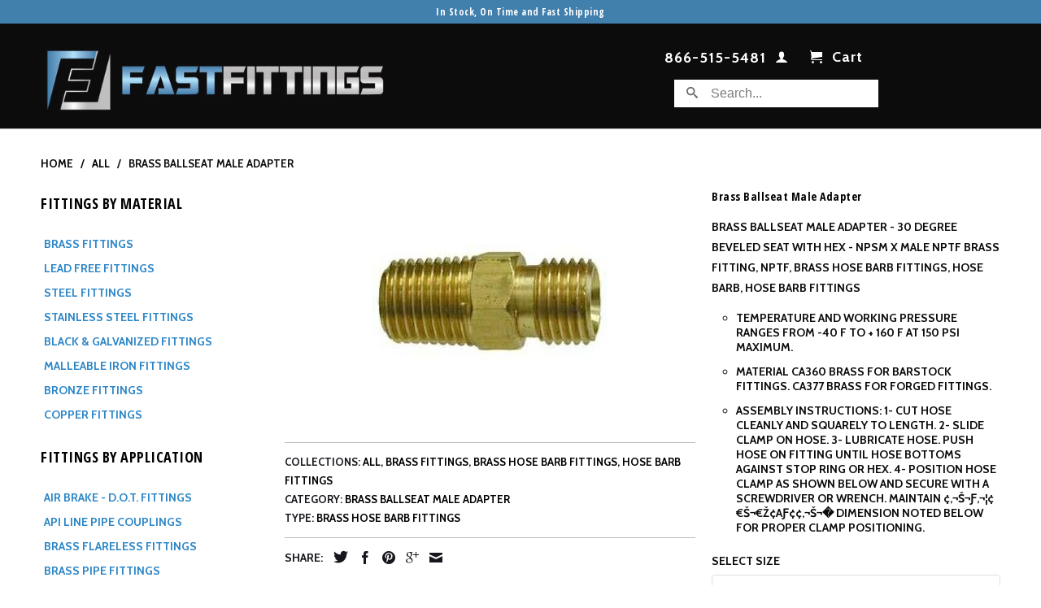

--- FILE ---
content_type: text/html; charset=utf-8
request_url: https://fastfittings.com/products/brass-ballseat-male-adapter
body_size: 20969
content:
<!DOCTYPE html>

<!--[if lt IE 7 ]><html class="ie ie6" lang="en"> <![endif]-->
<!--[if IE 7 ]><html class="ie ie7" lang="en"> <![endif]-->
<!--[if IE 8 ]><html class="ie ie8" lang="en"> <![endif]-->
<!--[if IE 9 ]><html class="ie ie9" lang="en"> <![endif]-->
<!--[if (gte IE 10)|!(IE)]><!--><html lang="en"> <!--<![endif]-->
  <head>
<!-- Google tag (gtag.js) -->
<script async src="https://www.googletagmanager.com/gtag/js?id=AW-1070538337"></script>
<script>
  window.dataLayer = window.dataLayer || [];
  function gtag(){dataLayer.push(arguments);}
  gtag('js', new Date());

  gtag('config', 'AW-1070538337');
</script>
    
    <script type="text/javascript">
(function e(){var e=document.createElement("script");e.type="text/javascript",e.async=true;var t=document.getElementsByTagName("script")[0];t.parentNode.insertBefore(e,t)})();
</script>
    
    
  	
    
    
 <!-- SEO Manager 6.2.0 -->
<meta name='seomanager' content='6.2' />
<title>BRASS BALLSEAT MALE ADAPTER - NPSM X NPTF - FASTFITTINGS.COM</title>
<meta name='description' content='BRASS BALLSEAT MALE ADAPTER - NPSM X NPTF, 30 DEGREE BEVELED SEAT, BRASS FITTING, NPTF, HOSE BARB, HEX, BALLSEAT ADAPTER - Sales@FastFittings.com 866-515-5481' /> 
<meta name="robots" content="index"> 
<meta name="robots" content="follow">
<meta name="google-site-verification" content="cYLYw75x5C5H09nRALqENT7j_eECcuBs4lWNcy_LUns" />

<script type="application/ld+json">
 {
 "@context": "https://schema.org",
 "@id": "https:\/\/fastfittings.com\/products\/brass-ballseat-male-adapter",
 "@type": "Product","sku": "32359","mpn": "32359","brand": {
 "@type": "Brand",
 "name": "FastFittings.com"
 },
 "description": "Brass Ballseat Male Adapter - 30 Degree Beveled Seat With Hex - Npsm X Male Nptf Brass Fitting, Nptf, Brass Hose Barb Fittings, Hose Barb, Hose Barb Fittings\n\nTemperature And Working Pressure Ranges From -40 F To + 160 F At 150 Psi Maximum.\nMaterial Ca360 Brass For Barstock Fittings. Ca377 Brass For Forged Fittings.\nAssembly Instructions: 1- Cut Hose Cleanly And Squarely To Length. 2- Slide Clamp On Hose. 3- Lubricate Hose. Push Hose On Fitting Until Hose Bottoms Against Stop Ring Or Hex. 4- Position Hose Clamp As Shown Below And Secure With A Screwdriver Or Wrench. Maintain ¢‚¬š¬ƒ‚¬¦¢€š¬€ž¢aƒ¢¢‚¬š¬� Dimension Noted Below For Proper Clamp Positioning.\n",
 "url": "https:\/\/fastfittings.com\/products\/brass-ballseat-male-adapter",
 "name": "Brass Ballseat Male Adapter","image": "https://fastfittings.com/cdn/shop/products/32030_c02738ce-faa0-4ce0-a56f-34fcf9b45734.jpg?v=1755341239","offers": [{
 "@type": "Offer","availability": "https://schema.org/InStock",
 "priceCurrency": "USD",
 "price": "5.37",
 "priceValidUntil": "2027-01-25",
 "itemCondition": "https://schema.org/NewCondition",
 "url": "https:\/\/fastfittings.com\/products\/brass-ballseat-male-adapter\/products\/brass-ballseat-male-adapter?variant=8944305438809",
 "image": "https://fastfittings.com/cdn/shop/products/32030_c02738ce-faa0-4ce0-a56f-34fcf9b45734.jpg?v=1755341239",
 "mpn": "32359","sku": "32359",
"seller": {
 "@type": "Organization",
 "name": "FastFittings.com"
 }
 },{
 "@type": "Offer","availability": "https://schema.org/InStock",
 "priceCurrency": "USD",
 "price": "4.37",
 "priceValidUntil": "2027-01-25",
 "itemCondition": "https://schema.org/NewCondition",
 "url": "https:\/\/fastfittings.com\/products\/brass-ballseat-male-adapter\/products\/brass-ballseat-male-adapter?variant=8944305471577",
 "image": "https://fastfittings.com/cdn/shop/products/32030_c02738ce-faa0-4ce0-a56f-34fcf9b45734.jpg?v=1755341239",
 "mpn": "32034","sku": "32034",
"seller": {
 "@type": "Organization",
 "name": "FastFittings.com"
 }
 },{
 "@type": "Offer","availability": "https://schema.org/InStock",
 "priceCurrency": "USD",
 "price": "3.94",
 "priceValidUntil": "2027-01-25",
 "itemCondition": "https://schema.org/NewCondition",
 "url": "https:\/\/fastfittings.com\/products\/brass-ballseat-male-adapter\/products\/brass-ballseat-male-adapter?variant=8944305504345",
 "image": "https://fastfittings.com/cdn/shop/products/32030_c02738ce-faa0-4ce0-a56f-34fcf9b45734.jpg?v=1755341239",
 "mpn": "32030","sku": "32030",
"seller": {
 "@type": "Organization",
 "name": "FastFittings.com"
 }
 },{
 "@type": "Offer","availability": "https://schema.org/InStock",
 "priceCurrency": "USD",
 "price": "6.49",
 "priceValidUntil": "2027-01-25",
 "itemCondition": "https://schema.org/NewCondition",
 "url": "https:\/\/fastfittings.com\/products\/brass-ballseat-male-adapter\/products\/brass-ballseat-male-adapter?variant=8944305537113",
 "image": "https://fastfittings.com/cdn/shop/products/32030_c02738ce-faa0-4ce0-a56f-34fcf9b45734.jpg?v=1755341239",
 "mpn": "32362","sku": "32362",
"seller": {
 "@type": "Organization",
 "name": "FastFittings.com"
 }
 },{
 "@type": "Offer","availability": "https://schema.org/InStock",
 "priceCurrency": "USD",
 "price": "5.58",
 "priceValidUntil": "2027-01-25",
 "itemCondition": "https://schema.org/NewCondition",
 "url": "https:\/\/fastfittings.com\/products\/brass-ballseat-male-adapter\/products\/brass-ballseat-male-adapter?variant=8944305569881",
 "image": "https://fastfittings.com/cdn/shop/products/32030_c02738ce-faa0-4ce0-a56f-34fcf9b45734.jpg?v=1755341239",
 "mpn": "32031","sku": "32031",
"seller": {
 "@type": "Organization",
 "name": "FastFittings.com"
 }
 },{
 "@type": "Offer","availability": "https://schema.org/InStock",
 "priceCurrency": "USD",
 "price": "11.82",
 "priceValidUntil": "2027-01-25",
 "itemCondition": "https://schema.org/NewCondition",
 "url": "https:\/\/fastfittings.com\/products\/brass-ballseat-male-adapter\/products\/brass-ballseat-male-adapter?variant=8944305602649",
 "image": "https://fastfittings.com/cdn/shop/products/32030_c02738ce-faa0-4ce0-a56f-34fcf9b45734.jpg?v=1755341239",
 "mpn": "32392","sku": "32392",
"seller": {
 "@type": "Organization",
 "name": "FastFittings.com"
 }
 },{
 "@type": "Offer","availability": "https://schema.org/InStock",
 "priceCurrency": "USD",
 "price": "9.48",
 "priceValidUntil": "2027-01-25",
 "itemCondition": "https://schema.org/NewCondition",
 "url": "https:\/\/fastfittings.com\/products\/brass-ballseat-male-adapter\/products\/brass-ballseat-male-adapter?variant=8944305635417",
 "image": "https://fastfittings.com/cdn/shop/products/32030_c02738ce-faa0-4ce0-a56f-34fcf9b45734.jpg?v=1755341239",
 "mpn": "32364","sku": "32364",
"seller": {
 "@type": "Organization",
 "name": "FastFittings.com"
 }
 },{
 "@type": "Offer","availability": "https://schema.org/InStock",
 "priceCurrency": "USD",
 "price": "7.49",
 "priceValidUntil": "2027-01-25",
 "itemCondition": "https://schema.org/NewCondition",
 "url": "https:\/\/fastfittings.com\/products\/brass-ballseat-male-adapter\/products\/brass-ballseat-male-adapter?variant=8944305668185",
 "image": "https://fastfittings.com/cdn/shop/products/32030_c02738ce-faa0-4ce0-a56f-34fcf9b45734.jpg?v=1755341239",
 "mpn": "32032","sku": "32032",
"seller": {
 "@type": "Organization",
 "name": "FastFittings.com"
 }
 },{
 "@type": "Offer","availability": "https://schema.org/InStock",
 "priceCurrency": "USD",
 "price": "11.07",
 "priceValidUntil": "2027-01-25",
 "itemCondition": "https://schema.org/NewCondition",
 "url": "https:\/\/fastfittings.com\/products\/brass-ballseat-male-adapter\/products\/brass-ballseat-male-adapter?variant=8944305700953",
 "image": "https://fastfittings.com/cdn/shop/products/32030_c02738ce-faa0-4ce0-a56f-34fcf9b45734.jpg?v=1755341239",
 "mpn": "32033","sku": "32033",
"seller": {
 "@type": "Organization",
 "name": "FastFittings.com"
 }
 }]}
 </script>
<!-- end: SEO Manager 6.2.0 -->
    
<!--Start of Zopim Live Chat Script-->
<script type="text/javascript">
window.$zopim||(function(d,s){var z=$zopim=function(c){z._.push(c)},$=z.s=
d.createElement(s),e=d.getElementsByTagName(s)[0];z.set=function(o){z.set.
_.push(o)};z._=[];z.set._=[];$.async=!0;$.setAttribute("charset","utf-8");
$.src="//v2.zopim.com/?3xQpWvEzMVmGrV8xk4qQHILkzMktCMLc";z.t=+new Date;$.
type="text/javascript";e.parentNode.insertBefore($,e)})(document,"script");
</script>
<!--End of Zopim Live Chat Script-->
    <meta charset="utf-8">
    <meta http-equiv="cleartype" content="on">
    <meta name="robots" content="index,follow">

<!--Start of Zopim Live Chat Script-->
<script type='text/javascript'>
window.$zopim||(function(d,s){var z=$zopim=function(c){z._.push(c)},$=z.s=
d.createElement(s),e=d.getElementsByTagName(s)[0];z.set=function(o){z.set.
_.push(o)};z._=[];z.set._=[];$.async=!0;$.setAttribute('charset','utf-8');
$.src='//v2.zopim.com/?3xQpWvEzMVmGrV8xk4qQHILkzMktCMLc';z.t=+new Date;$.
type='text/javascript';e.parentNode.insertBefore($,e)})(document,'script');
</script>
<!--End of Zopim Live Chat Script-->
    <!-- Custom Fonts -->
    <link href="//fonts.googleapis.com/css?family=.|Cabin:light,normal,bold|Open+Sans+Condensed:light,normal,bold|Cabin:light,normal,bold|Cabin:light,normal,bold" rel="stylesheet" type="text/css" />

    

<meta name="author" content="FastFittings.com">
<meta property="og:url" content="https://fastfittings.com/products/brass-ballseat-male-adapter">
<meta property="og:site_name" content="FastFittings.com">


  <meta property="og:type" content="product">
  <meta property="og:title" content="Brass Ballseat Male Adapter">
  
    <meta property="og:image" content="http://fastfittings.com/cdn/shop/products/32030_c02738ce-faa0-4ce0-a56f-34fcf9b45734_grande.jpg?v=1755341239">
    <meta property="og:image:secure_url" content="https://fastfittings.com/cdn/shop/products/32030_c02738ce-faa0-4ce0-a56f-34fcf9b45734_grande.jpg?v=1755341239">
  
  <meta property="og:price:amount" content="3.94">
  <meta property="og:price:currency" content="USD">
  
    
    


  <meta property="og:description" content="BRASS BALLSEAT MALE ADAPTER - NPSM X NPTF, 30 DEGREE BEVELED SEAT, BRASS FITTING, NPTF, HOSE BARB, HEX, BALLSEAT ADAPTER - Sales@FastFittings.com 866-515-5481">




  <meta name="twitter:site" content="@fastfittings">

<meta name="twitter:card" content="summary">

  <meta name="twitter:title" content="Brass Ballseat Male Adapter">
  <meta name="twitter:description" content="Brass Ballseat Male Adapter - 30 Degree Beveled Seat With Hex - Npsm X Male Nptf Brass Fitting, Nptf, Brass Hose Barb Fittings, Hose Barb, Hose Barb Fittings

Temperature And Working Pressure Ranges From -40 F To + 160 F At 150 Psi Maximum.
Material Ca360 Brass For Barstock Fittings. Ca377 Brass For Forged Fittings.
Assembly Instructions: 1- Cut Hose Cleanly And Squarely To Length. 2- Slide Clamp On Hose. 3- Lubricate Hose. Push Hose On Fitting Until Hose Bottoms Against Stop Ring Or Hex. 4- Position Hose Clamp As Shown Below And Secure With A Screwdriver Or Wrench. Maintain ¢‚¬š¬ƒ‚¬¦¢€š¬€ž¢aƒ¢¢‚¬š¬� Dimension Noted Below For Proper Clamp Positioning.
">
  <meta name="twitter:image" content="https://fastfittings.com/cdn/shop/products/32030_c02738ce-faa0-4ce0-a56f-34fcf9b45734_medium.jpg?v=1755341239">
  <meta name="twitter:image:width" content="240">
  <meta name="twitter:image:height" content="240">


    
    

    <!-- Mobile Specific Metas -->
    <meta name="HandheldFriendly" content="True">
    <meta name="MobileOptimized" content="320">
    <meta name="viewport" content="width=device-width, initial-scale=1, maximum-scale=1"> 

    <!-- Stylesheets for Retina 3.1 -->
    <link href="//fastfittings.com/cdn/shop/t/7/assets/styles.scss.css?v=133119778481813717281701518865" rel="stylesheet" type="text/css" media="all" />
    <!--[if lte IE 9]>
      <link href="//fastfittings.com/cdn/shop/t/7/assets/ie.css?v=16370617434440559491486056214" rel="stylesheet" type="text/css" media="all" />
    <![endif]-->
    <!--[if lte IE 7]>
      <script src="//fastfittings.com/cdn/shop/t/7/assets/lte-ie7.js?v=163036231798125265921486056210" type="text/javascript"></script>
    <![endif]-->

    <link rel="shortcut icon" type="image/x-icon" href="//fastfittings.com/cdn/shop/t/7/assets/favicon.png?v=133294256533781376511486056208">
    <link rel="canonical" href="https://fastfittings.com/products/brass-ballseat-male-adapter" />
    
    

    <!-- jQuery and jQuery fallback -->
    <script src="https://ajax.googleapis.com/ajax/libs/jquery/1.11.3/jquery.min.js"></script>
    <script>window.jQuery || document.write("<script src='//fastfittings.com/cdn/shop/t/7/assets/jquery.min.js?v=171470576117159292311486056209'>\x3C/script>")</script>
    <script src="//fastfittings.com/cdn/shop/t/7/assets/app.js?v=17068247556363018981562587368" type="text/javascript"></script>
    <script src="//fastfittings.com/cdn/shop/t/7/assets/cloudzoom.js?v=143460180462419703841486056208" type="text/javascript"></script>
    <script src="//fastfittings.com/cdn/shopifycloud/storefront/assets/themes_support/option_selection-b017cd28.js" type="text/javascript"></script>        
    <script>window.performance && window.performance.mark && window.performance.mark('shopify.content_for_header.start');</script><meta name="google-site-verification" content="cYLYw75x5C5H09nRALqENT7j_eECcuBs4lWNcy_LUns">
<meta id="shopify-digital-wallet" name="shopify-digital-wallet" content="/10935470/digital_wallets/dialog">
<meta name="shopify-checkout-api-token" content="08e1711db2bcdcea374d8197051445fa">
<link rel="alternate" type="application/json+oembed" href="https://fastfittings.com/products/brass-ballseat-male-adapter.oembed">
<script async="async" src="/checkouts/internal/preloads.js?locale=en-US"></script>
<link rel="preconnect" href="https://shop.app" crossorigin="anonymous">
<script async="async" src="https://shop.app/checkouts/internal/preloads.js?locale=en-US&shop_id=10935470" crossorigin="anonymous"></script>
<script id="apple-pay-shop-capabilities" type="application/json">{"shopId":10935470,"countryCode":"US","currencyCode":"USD","merchantCapabilities":["supports3DS"],"merchantId":"gid:\/\/shopify\/Shop\/10935470","merchantName":"FastFittings.com","requiredBillingContactFields":["postalAddress","email","phone"],"requiredShippingContactFields":["postalAddress","email","phone"],"shippingType":"shipping","supportedNetworks":["visa","masterCard","amex","discover","elo","jcb"],"total":{"type":"pending","label":"FastFittings.com","amount":"1.00"},"shopifyPaymentsEnabled":true,"supportsSubscriptions":true}</script>
<script id="shopify-features" type="application/json">{"accessToken":"08e1711db2bcdcea374d8197051445fa","betas":["rich-media-storefront-analytics"],"domain":"fastfittings.com","predictiveSearch":true,"shopId":10935470,"locale":"en"}</script>
<script>var Shopify = Shopify || {};
Shopify.shop = "fast-fittings.myshopify.com";
Shopify.locale = "en";
Shopify.currency = {"active":"USD","rate":"1.0"};
Shopify.country = "US";
Shopify.theme = {"name":"Retina - Apolomultimedia - 2017","id":159863494,"schema_name":null,"schema_version":null,"theme_store_id":null,"role":"main"};
Shopify.theme.handle = "null";
Shopify.theme.style = {"id":null,"handle":null};
Shopify.cdnHost = "fastfittings.com/cdn";
Shopify.routes = Shopify.routes || {};
Shopify.routes.root = "/";</script>
<script type="module">!function(o){(o.Shopify=o.Shopify||{}).modules=!0}(window);</script>
<script>!function(o){function n(){var o=[];function n(){o.push(Array.prototype.slice.apply(arguments))}return n.q=o,n}var t=o.Shopify=o.Shopify||{};t.loadFeatures=n(),t.autoloadFeatures=n()}(window);</script>
<script>
  window.ShopifyPay = window.ShopifyPay || {};
  window.ShopifyPay.apiHost = "shop.app\/pay";
  window.ShopifyPay.redirectState = null;
</script>
<script id="shop-js-analytics" type="application/json">{"pageType":"product"}</script>
<script defer="defer" async type="module" src="//fastfittings.com/cdn/shopifycloud/shop-js/modules/v2/client.init-shop-cart-sync_BT-GjEfc.en.esm.js"></script>
<script defer="defer" async type="module" src="//fastfittings.com/cdn/shopifycloud/shop-js/modules/v2/chunk.common_D58fp_Oc.esm.js"></script>
<script defer="defer" async type="module" src="//fastfittings.com/cdn/shopifycloud/shop-js/modules/v2/chunk.modal_xMitdFEc.esm.js"></script>
<script type="module">
  await import("//fastfittings.com/cdn/shopifycloud/shop-js/modules/v2/client.init-shop-cart-sync_BT-GjEfc.en.esm.js");
await import("//fastfittings.com/cdn/shopifycloud/shop-js/modules/v2/chunk.common_D58fp_Oc.esm.js");
await import("//fastfittings.com/cdn/shopifycloud/shop-js/modules/v2/chunk.modal_xMitdFEc.esm.js");

  window.Shopify.SignInWithShop?.initShopCartSync?.({"fedCMEnabled":true,"windoidEnabled":true});

</script>
<script>
  window.Shopify = window.Shopify || {};
  if (!window.Shopify.featureAssets) window.Shopify.featureAssets = {};
  window.Shopify.featureAssets['shop-js'] = {"shop-cart-sync":["modules/v2/client.shop-cart-sync_DZOKe7Ll.en.esm.js","modules/v2/chunk.common_D58fp_Oc.esm.js","modules/v2/chunk.modal_xMitdFEc.esm.js"],"init-fed-cm":["modules/v2/client.init-fed-cm_B6oLuCjv.en.esm.js","modules/v2/chunk.common_D58fp_Oc.esm.js","modules/v2/chunk.modal_xMitdFEc.esm.js"],"shop-cash-offers":["modules/v2/client.shop-cash-offers_D2sdYoxE.en.esm.js","modules/v2/chunk.common_D58fp_Oc.esm.js","modules/v2/chunk.modal_xMitdFEc.esm.js"],"shop-login-button":["modules/v2/client.shop-login-button_QeVjl5Y3.en.esm.js","modules/v2/chunk.common_D58fp_Oc.esm.js","modules/v2/chunk.modal_xMitdFEc.esm.js"],"pay-button":["modules/v2/client.pay-button_DXTOsIq6.en.esm.js","modules/v2/chunk.common_D58fp_Oc.esm.js","modules/v2/chunk.modal_xMitdFEc.esm.js"],"shop-button":["modules/v2/client.shop-button_DQZHx9pm.en.esm.js","modules/v2/chunk.common_D58fp_Oc.esm.js","modules/v2/chunk.modal_xMitdFEc.esm.js"],"avatar":["modules/v2/client.avatar_BTnouDA3.en.esm.js"],"init-windoid":["modules/v2/client.init-windoid_CR1B-cfM.en.esm.js","modules/v2/chunk.common_D58fp_Oc.esm.js","modules/v2/chunk.modal_xMitdFEc.esm.js"],"init-shop-for-new-customer-accounts":["modules/v2/client.init-shop-for-new-customer-accounts_C_vY_xzh.en.esm.js","modules/v2/client.shop-login-button_QeVjl5Y3.en.esm.js","modules/v2/chunk.common_D58fp_Oc.esm.js","modules/v2/chunk.modal_xMitdFEc.esm.js"],"init-shop-email-lookup-coordinator":["modules/v2/client.init-shop-email-lookup-coordinator_BI7n9ZSv.en.esm.js","modules/v2/chunk.common_D58fp_Oc.esm.js","modules/v2/chunk.modal_xMitdFEc.esm.js"],"init-shop-cart-sync":["modules/v2/client.init-shop-cart-sync_BT-GjEfc.en.esm.js","modules/v2/chunk.common_D58fp_Oc.esm.js","modules/v2/chunk.modal_xMitdFEc.esm.js"],"shop-toast-manager":["modules/v2/client.shop-toast-manager_DiYdP3xc.en.esm.js","modules/v2/chunk.common_D58fp_Oc.esm.js","modules/v2/chunk.modal_xMitdFEc.esm.js"],"init-customer-accounts":["modules/v2/client.init-customer-accounts_D9ZNqS-Q.en.esm.js","modules/v2/client.shop-login-button_QeVjl5Y3.en.esm.js","modules/v2/chunk.common_D58fp_Oc.esm.js","modules/v2/chunk.modal_xMitdFEc.esm.js"],"init-customer-accounts-sign-up":["modules/v2/client.init-customer-accounts-sign-up_iGw4briv.en.esm.js","modules/v2/client.shop-login-button_QeVjl5Y3.en.esm.js","modules/v2/chunk.common_D58fp_Oc.esm.js","modules/v2/chunk.modal_xMitdFEc.esm.js"],"shop-follow-button":["modules/v2/client.shop-follow-button_CqMgW2wH.en.esm.js","modules/v2/chunk.common_D58fp_Oc.esm.js","modules/v2/chunk.modal_xMitdFEc.esm.js"],"checkout-modal":["modules/v2/client.checkout-modal_xHeaAweL.en.esm.js","modules/v2/chunk.common_D58fp_Oc.esm.js","modules/v2/chunk.modal_xMitdFEc.esm.js"],"shop-login":["modules/v2/client.shop-login_D91U-Q7h.en.esm.js","modules/v2/chunk.common_D58fp_Oc.esm.js","modules/v2/chunk.modal_xMitdFEc.esm.js"],"lead-capture":["modules/v2/client.lead-capture_BJmE1dJe.en.esm.js","modules/v2/chunk.common_D58fp_Oc.esm.js","modules/v2/chunk.modal_xMitdFEc.esm.js"],"payment-terms":["modules/v2/client.payment-terms_Ci9AEqFq.en.esm.js","modules/v2/chunk.common_D58fp_Oc.esm.js","modules/v2/chunk.modal_xMitdFEc.esm.js"]};
</script>
<script>(function() {
  var isLoaded = false;
  function asyncLoad() {
    if (isLoaded) return;
    isLoaded = true;
    var urls = ["https:\/\/requestquote.w3apps.co\/js\/app.js?shop=fast-fittings.myshopify.com"];
    for (var i = 0; i < urls.length; i++) {
      var s = document.createElement('script');
      s.type = 'text/javascript';
      s.async = true;
      s.src = urls[i];
      var x = document.getElementsByTagName('script')[0];
      x.parentNode.insertBefore(s, x);
    }
  };
  if(window.attachEvent) {
    window.attachEvent('onload', asyncLoad);
  } else {
    window.addEventListener('load', asyncLoad, false);
  }
})();</script>
<script id="__st">var __st={"a":10935470,"offset":-18000,"reqid":"767bfda3-dae3-4ee3-97c3-d63b1fbe2e63-1769393679","pageurl":"fastfittings.com\/products\/brass-ballseat-male-adapter","u":"462640375f3c","p":"product","rtyp":"product","rid":4244744070};</script>
<script>window.ShopifyPaypalV4VisibilityTracking = true;</script>
<script id="captcha-bootstrap">!function(){'use strict';const t='contact',e='account',n='new_comment',o=[[t,t],['blogs',n],['comments',n],[t,'customer']],c=[[e,'customer_login'],[e,'guest_login'],[e,'recover_customer_password'],[e,'create_customer']],r=t=>t.map((([t,e])=>`form[action*='/${t}']:not([data-nocaptcha='true']) input[name='form_type'][value='${e}']`)).join(','),a=t=>()=>t?[...document.querySelectorAll(t)].map((t=>t.form)):[];function s(){const t=[...o],e=r(t);return a(e)}const i='password',u='form_key',d=['recaptcha-v3-token','g-recaptcha-response','h-captcha-response',i],f=()=>{try{return window.sessionStorage}catch{return}},m='__shopify_v',_=t=>t.elements[u];function p(t,e,n=!1){try{const o=window.sessionStorage,c=JSON.parse(o.getItem(e)),{data:r}=function(t){const{data:e,action:n}=t;return t[m]||n?{data:e,action:n}:{data:t,action:n}}(c);for(const[e,n]of Object.entries(r))t.elements[e]&&(t.elements[e].value=n);n&&o.removeItem(e)}catch(o){console.error('form repopulation failed',{error:o})}}const l='form_type',E='cptcha';function T(t){t.dataset[E]=!0}const w=window,h=w.document,L='Shopify',v='ce_forms',y='captcha';let A=!1;((t,e)=>{const n=(g='f06e6c50-85a8-45c8-87d0-21a2b65856fe',I='https://cdn.shopify.com/shopifycloud/storefront-forms-hcaptcha/ce_storefront_forms_captcha_hcaptcha.v1.5.2.iife.js',D={infoText:'Protected by hCaptcha',privacyText:'Privacy',termsText:'Terms'},(t,e,n)=>{const o=w[L][v],c=o.bindForm;if(c)return c(t,g,e,D).then(n);var r;o.q.push([[t,g,e,D],n]),r=I,A||(h.body.append(Object.assign(h.createElement('script'),{id:'captcha-provider',async:!0,src:r})),A=!0)});var g,I,D;w[L]=w[L]||{},w[L][v]=w[L][v]||{},w[L][v].q=[],w[L][y]=w[L][y]||{},w[L][y].protect=function(t,e){n(t,void 0,e),T(t)},Object.freeze(w[L][y]),function(t,e,n,w,h,L){const[v,y,A,g]=function(t,e,n){const i=e?o:[],u=t?c:[],d=[...i,...u],f=r(d),m=r(i),_=r(d.filter((([t,e])=>n.includes(e))));return[a(f),a(m),a(_),s()]}(w,h,L),I=t=>{const e=t.target;return e instanceof HTMLFormElement?e:e&&e.form},D=t=>v().includes(t);t.addEventListener('submit',(t=>{const e=I(t);if(!e)return;const n=D(e)&&!e.dataset.hcaptchaBound&&!e.dataset.recaptchaBound,o=_(e),c=g().includes(e)&&(!o||!o.value);(n||c)&&t.preventDefault(),c&&!n&&(function(t){try{if(!f())return;!function(t){const e=f();if(!e)return;const n=_(t);if(!n)return;const o=n.value;o&&e.removeItem(o)}(t);const e=Array.from(Array(32),(()=>Math.random().toString(36)[2])).join('');!function(t,e){_(t)||t.append(Object.assign(document.createElement('input'),{type:'hidden',name:u})),t.elements[u].value=e}(t,e),function(t,e){const n=f();if(!n)return;const o=[...t.querySelectorAll(`input[type='${i}']`)].map((({name:t})=>t)),c=[...d,...o],r={};for(const[a,s]of new FormData(t).entries())c.includes(a)||(r[a]=s);n.setItem(e,JSON.stringify({[m]:1,action:t.action,data:r}))}(t,e)}catch(e){console.error('failed to persist form',e)}}(e),e.submit())}));const S=(t,e)=>{t&&!t.dataset[E]&&(n(t,e.some((e=>e===t))),T(t))};for(const o of['focusin','change'])t.addEventListener(o,(t=>{const e=I(t);D(e)&&S(e,y())}));const B=e.get('form_key'),M=e.get(l),P=B&&M;t.addEventListener('DOMContentLoaded',(()=>{const t=y();if(P)for(const e of t)e.elements[l].value===M&&p(e,B);[...new Set([...A(),...v().filter((t=>'true'===t.dataset.shopifyCaptcha))])].forEach((e=>S(e,t)))}))}(h,new URLSearchParams(w.location.search),n,t,e,['guest_login'])})(!0,!0)}();</script>
<script integrity="sha256-4kQ18oKyAcykRKYeNunJcIwy7WH5gtpwJnB7kiuLZ1E=" data-source-attribution="shopify.loadfeatures" defer="defer" src="//fastfittings.com/cdn/shopifycloud/storefront/assets/storefront/load_feature-a0a9edcb.js" crossorigin="anonymous"></script>
<script crossorigin="anonymous" defer="defer" src="//fastfittings.com/cdn/shopifycloud/storefront/assets/shopify_pay/storefront-65b4c6d7.js?v=20250812"></script>
<script data-source-attribution="shopify.dynamic_checkout.dynamic.init">var Shopify=Shopify||{};Shopify.PaymentButton=Shopify.PaymentButton||{isStorefrontPortableWallets:!0,init:function(){window.Shopify.PaymentButton.init=function(){};var t=document.createElement("script");t.src="https://fastfittings.com/cdn/shopifycloud/portable-wallets/latest/portable-wallets.en.js",t.type="module",document.head.appendChild(t)}};
</script>
<script data-source-attribution="shopify.dynamic_checkout.buyer_consent">
  function portableWalletsHideBuyerConsent(e){var t=document.getElementById("shopify-buyer-consent"),n=document.getElementById("shopify-subscription-policy-button");t&&n&&(t.classList.add("hidden"),t.setAttribute("aria-hidden","true"),n.removeEventListener("click",e))}function portableWalletsShowBuyerConsent(e){var t=document.getElementById("shopify-buyer-consent"),n=document.getElementById("shopify-subscription-policy-button");t&&n&&(t.classList.remove("hidden"),t.removeAttribute("aria-hidden"),n.addEventListener("click",e))}window.Shopify?.PaymentButton&&(window.Shopify.PaymentButton.hideBuyerConsent=portableWalletsHideBuyerConsent,window.Shopify.PaymentButton.showBuyerConsent=portableWalletsShowBuyerConsent);
</script>
<script data-source-attribution="shopify.dynamic_checkout.cart.bootstrap">document.addEventListener("DOMContentLoaded",(function(){function t(){return document.querySelector("shopify-accelerated-checkout-cart, shopify-accelerated-checkout")}if(t())Shopify.PaymentButton.init();else{new MutationObserver((function(e,n){t()&&(Shopify.PaymentButton.init(),n.disconnect())})).observe(document.body,{childList:!0,subtree:!0})}}));
</script>
<link id="shopify-accelerated-checkout-styles" rel="stylesheet" media="screen" href="https://fastfittings.com/cdn/shopifycloud/portable-wallets/latest/accelerated-checkout-backwards-compat.css" crossorigin="anonymous">
<style id="shopify-accelerated-checkout-cart">
        #shopify-buyer-consent {
  margin-top: 1em;
  display: inline-block;
  width: 100%;
}

#shopify-buyer-consent.hidden {
  display: none;
}

#shopify-subscription-policy-button {
  background: none;
  border: none;
  padding: 0;
  text-decoration: underline;
  font-size: inherit;
  cursor: pointer;
}

#shopify-subscription-policy-button::before {
  box-shadow: none;
}

      </style>

<script>window.performance && window.performance.mark && window.performance.mark('shopify.content_for_header.end');</script>
    <script src="//fastfittings.com/cdn/shop/t/7/assets/shopify_api_js.js?v=65985116462010540981486056211" type="text/javascript"></script>
  

<!-- BEGIN app block: shopify://apps/smart-seo/blocks/smartseo/7b0a6064-ca2e-4392-9a1d-8c43c942357b --><meta name="smart-seo-integrated" content="true" /><!-- metatagsSavedToSEOFields:  --><!-- BEGIN app snippet: smartseo.custom.schemas.jsonld --><!-- END app snippet --><!-- BEGIN app snippet: smartseo.product.metatags --><!-- product_seo_template_metafield:  --><title>Brass Ballseat Male Adapter | FastFittings.com</title>
<meta name="description" content="$(title) - Brass Ballseat Male Adapter - 30 Degree Beveled Seat With Hex - Npsm X Male Nptf Brass Fitting, Nptf, Brass Hose Barb Fittings, Hose Barb, Hose Barb Fittings  Temperature And Working Pressure Ranges From -40 F To + 160 F At 150 Psi Maximum. Material Ca360 Brass For Barstock Fittings. C..." />
<meta name="smartseo-timestamp" content="16705993452925140" /><!-- END app snippet --><!-- BEGIN app snippet: smartseo.product.jsonld -->


<!--JSON-LD data generated by Smart SEO-->
<script type="application/ld+json">
    {
        "@context": "https://schema.org/",
        "@type":"ProductGroup","productGroupID": "4244744070",
        "url": "https://fastfittings.com/products/brass-ballseat-male-adapter",
        "name": "Brass Ballseat Male Adapter",
        "image": "https://fastfittings.com/cdn/shop/products/32030_c02738ce-faa0-4ce0-a56f-34fcf9b45734.jpg?v=1755341239",
        "description": "Brass Ballseat Male Adapter - 30 Degree Beveled Seat With Hex - Npsm X Male Nptf Brass Fitting, Nptf, Brass Hose Barb Fittings, Hose Barb, Hose Barb FittingsTemperature And Working Pressure Ranges From -40 F To + 160 F At 150 Psi Maximum.Material Ca360 Brass For Barstock Fittings. Ca377 Brass For...",
        "brand": {
            "@type": "Brand",
            "name": "FastFittings.com"
        },
        "sku": "32359",
        "mpn": "32359","offers": {
                "@type": "AggregateOffer",
                "priceCurrency": "USD",
                "lowPrice": "3.94",
                "highPrice": "11.82",
                "priceSpecification": {
                    "@type": "PriceSpecification",
                    "priceCurrency": "USD",
                    "minPrice": "3.94",
                    "maxPrice": "11.82"
                }
            },"variesBy": ["Size"],
        "hasVariant": [
                {
                    "@type": "Product",
                        "name": "Brass Ballseat Male Adapter - 1/8 Npsm X 1/8 Male Nptf Brass Ballseat Male Adapter - 30 Degree Beveled Seat With Hex",      
                        "description": "Brass Ballseat Male Adapter - 30 Degree Beveled Seat With Hex - Npsm X Male Nptf Brass Fitting, Nptf, Brass Hose Barb Fittings, Hose Barb, Hose Barb FittingsTemperature And Working Pressure Ranges From -40 F To + 160 F At 150 Psi Maximum.Material Ca360 Brass For Barstock Fittings. Ca377 Brass For...",
                        "image": "https://fastfittings.com/cdn/shop/products/32030_c02738ce-faa0-4ce0-a56f-34fcf9b45734.jpg?v=1755341239",
                        "sku": "32359",
                      

                      
                        "Size": "1\/8 Npsm X 1\/8 Male Nptf Brass Ballseat Male Adapter - 30 Degree Beveled Seat With Hex",
                      
                    
                    "offers": {
                        "@type": "Offer",
                            "priceCurrency": "USD",
                            "price": "5.37",
                            "priceValidUntil": "2026-04-25",
                            "availability": "https://schema.org/InStock",
                            "itemCondition": "https://schema.org/NewCondition",
                            "url": "https://fastfittings.com/products/brass-ballseat-male-adapter?variant=8944305438809",
                            "seller": {
    "@context": "https://schema.org",
    "@type": "Organization",
    "name": "FastFittings.com",
    "description": "Shop brass fittings, pipe fittings, hose barbs &amp; flare fittings - street elbow, coupling, push-on hose barb, JIC, NPT - Sales@FastFittings.com 866-515-5481"}
                    }
                },
                {
                    "@type": "Product",
                        "name": "Brass Ballseat Male Adapter - 1/4 Npsm X 1/8 Male Nptf Brass Ballseat Male Adapter - 30 Degree Beveled Seat With Hex",      
                        "description": "Brass Ballseat Male Adapter - 30 Degree Beveled Seat With Hex - Npsm X Male Nptf Brass Fitting, Nptf, Brass Hose Barb Fittings, Hose Barb, Hose Barb FittingsTemperature And Working Pressure Ranges From -40 F To + 160 F At 150 Psi Maximum.Material Ca360 Brass For Barstock Fittings. Ca377 Brass For...",
                        "image": "https://fastfittings.com/cdn/shop/products/32030_c02738ce-faa0-4ce0-a56f-34fcf9b45734.jpg?v=1755341239",
                        "sku": "32034",
                      

                      
                        "Size": "1\/4 Npsm X 1\/8 Male Nptf Brass Ballseat Male Adapter - 30 Degree Beveled Seat With Hex",
                      
                    
                    "offers": {
                        "@type": "Offer",
                            "priceCurrency": "USD",
                            "price": "4.37",
                            "priceValidUntil": "2026-04-25",
                            "availability": "https://schema.org/InStock",
                            "itemCondition": "https://schema.org/NewCondition",
                            "url": "https://fastfittings.com/products/brass-ballseat-male-adapter?variant=8944305471577",
                            "seller": {
    "@context": "https://schema.org",
    "@type": "Organization",
    "name": "FastFittings.com",
    "description": "Shop brass fittings, pipe fittings, hose barbs &amp; flare fittings - street elbow, coupling, push-on hose barb, JIC, NPT - Sales@FastFittings.com 866-515-5481"}
                    }
                },
                {
                    "@type": "Product",
                        "name": "Brass Ballseat Male Adapter - 1/4 Npsm X 1/4 Male Nptf Brass Ballseat Male Adapter - 30 Degree Beveled Seat With Hex",      
                        "description": "Brass Ballseat Male Adapter - 30 Degree Beveled Seat With Hex - Npsm X Male Nptf Brass Fitting, Nptf, Brass Hose Barb Fittings, Hose Barb, Hose Barb FittingsTemperature And Working Pressure Ranges From -40 F To + 160 F At 150 Psi Maximum.Material Ca360 Brass For Barstock Fittings. Ca377 Brass For...",
                        "image": "https://fastfittings.com/cdn/shop/products/32030_c02738ce-faa0-4ce0-a56f-34fcf9b45734.jpg?v=1755341239",
                        "sku": "32030",
                      

                      
                        "Size": "1\/4 Npsm X 1\/4 Male Nptf Brass Ballseat Male Adapter - 30 Degree Beveled Seat With Hex",
                      
                    
                    "offers": {
                        "@type": "Offer",
                            "priceCurrency": "USD",
                            "price": "3.94",
                            "priceValidUntil": "2026-04-25",
                            "availability": "https://schema.org/InStock",
                            "itemCondition": "https://schema.org/NewCondition",
                            "url": "https://fastfittings.com/products/brass-ballseat-male-adapter?variant=8944305504345",
                            "seller": {
    "@context": "https://schema.org",
    "@type": "Organization",
    "name": "FastFittings.com",
    "description": "Shop brass fittings, pipe fittings, hose barbs &amp; flare fittings - street elbow, coupling, push-on hose barb, JIC, NPT - Sales@FastFittings.com 866-515-5481"}
                    }
                },
                {
                    "@type": "Product",
                        "name": "Brass Ballseat Male Adapter - 3/8 Npsm X 1/4 Male Nptf Brass Ballseat Male Adapter - 30 Degree Beveled Seat With Hex",      
                        "description": "Brass Ballseat Male Adapter - 30 Degree Beveled Seat With Hex - Npsm X Male Nptf Brass Fitting, Nptf, Brass Hose Barb Fittings, Hose Barb, Hose Barb FittingsTemperature And Working Pressure Ranges From -40 F To + 160 F At 150 Psi Maximum.Material Ca360 Brass For Barstock Fittings. Ca377 Brass For...",
                        "image": "https://fastfittings.com/cdn/shop/products/32030_c02738ce-faa0-4ce0-a56f-34fcf9b45734.jpg?v=1755341239",
                        "sku": "32362",
                      

                      
                        "Size": "3\/8 Npsm X 1\/4 Male Nptf Brass Ballseat Male Adapter - 30 Degree Beveled Seat With Hex",
                      
                    
                    "offers": {
                        "@type": "Offer",
                            "priceCurrency": "USD",
                            "price": "6.49",
                            "priceValidUntil": "2026-04-25",
                            "availability": "https://schema.org/InStock",
                            "itemCondition": "https://schema.org/NewCondition",
                            "url": "https://fastfittings.com/products/brass-ballseat-male-adapter?variant=8944305537113",
                            "seller": {
    "@context": "https://schema.org",
    "@type": "Organization",
    "name": "FastFittings.com",
    "description": "Shop brass fittings, pipe fittings, hose barbs &amp; flare fittings - street elbow, coupling, push-on hose barb, JIC, NPT - Sales@FastFittings.com 866-515-5481"}
                    }
                },
                {
                    "@type": "Product",
                        "name": "Brass Ballseat Male Adapter - 3/8 Npsm X 3/8 Male Nptf Brass Ballseat Male Adapter - 30 Degree Beveled Seat With Hex",      
                        "description": "Brass Ballseat Male Adapter - 30 Degree Beveled Seat With Hex - Npsm X Male Nptf Brass Fitting, Nptf, Brass Hose Barb Fittings, Hose Barb, Hose Barb FittingsTemperature And Working Pressure Ranges From -40 F To + 160 F At 150 Psi Maximum.Material Ca360 Brass For Barstock Fittings. Ca377 Brass For...",
                        "image": "https://fastfittings.com/cdn/shop/products/32030_c02738ce-faa0-4ce0-a56f-34fcf9b45734.jpg?v=1755341239",
                        "sku": "32031",
                      

                      
                        "Size": "3\/8 Npsm X 3\/8 Male Nptf Brass Ballseat Male Adapter - 30 Degree Beveled Seat With Hex",
                      
                    
                    "offers": {
                        "@type": "Offer",
                            "priceCurrency": "USD",
                            "price": "5.58",
                            "priceValidUntil": "2026-04-25",
                            "availability": "https://schema.org/InStock",
                            "itemCondition": "https://schema.org/NewCondition",
                            "url": "https://fastfittings.com/products/brass-ballseat-male-adapter?variant=8944305569881",
                            "seller": {
    "@context": "https://schema.org",
    "@type": "Organization",
    "name": "FastFittings.com",
    "description": "Shop brass fittings, pipe fittings, hose barbs &amp; flare fittings - street elbow, coupling, push-on hose barb, JIC, NPT - Sales@FastFittings.com 866-515-5481"}
                    }
                },
                {
                    "@type": "Product",
                        "name": "Brass Ballseat Male Adapter - 3/8 Npsm X 1/2 Male Nptf Brass Ballseat Male Adapter - 30 Degree Beveled Seat With Hex",      
                        "description": "Brass Ballseat Male Adapter - 30 Degree Beveled Seat With Hex - Npsm X Male Nptf Brass Fitting, Nptf, Brass Hose Barb Fittings, Hose Barb, Hose Barb FittingsTemperature And Working Pressure Ranges From -40 F To + 160 F At 150 Psi Maximum.Material Ca360 Brass For Barstock Fittings. Ca377 Brass For...",
                        "image": "https://fastfittings.com/cdn/shop/products/32030_c02738ce-faa0-4ce0-a56f-34fcf9b45734.jpg?v=1755341239",
                        "sku": "32392",
                      

                      
                        "Size": "3\/8 Npsm X 1\/2 Male Nptf Brass Ballseat Male Adapter - 30 Degree Beveled Seat With Hex",
                      
                    
                    "offers": {
                        "@type": "Offer",
                            "priceCurrency": "USD",
                            "price": "11.82",
                            "priceValidUntil": "2026-04-25",
                            "availability": "https://schema.org/InStock",
                            "itemCondition": "https://schema.org/NewCondition",
                            "url": "https://fastfittings.com/products/brass-ballseat-male-adapter?variant=8944305602649",
                            "seller": {
    "@context": "https://schema.org",
    "@type": "Organization",
    "name": "FastFittings.com",
    "description": "Shop brass fittings, pipe fittings, hose barbs &amp; flare fittings - street elbow, coupling, push-on hose barb, JIC, NPT - Sales@FastFittings.com 866-515-5481"}
                    }
                },
                {
                    "@type": "Product",
                        "name": "Brass Ballseat Male Adapter - 1/2 Npsm X 3/8 Male Nptf Brass Ballseat Male Adapter - 30 Degree Beveled Seat With Hex",      
                        "description": "Brass Ballseat Male Adapter - 30 Degree Beveled Seat With Hex - Npsm X Male Nptf Brass Fitting, Nptf, Brass Hose Barb Fittings, Hose Barb, Hose Barb FittingsTemperature And Working Pressure Ranges From -40 F To + 160 F At 150 Psi Maximum.Material Ca360 Brass For Barstock Fittings. Ca377 Brass For...",
                        "image": "https://fastfittings.com/cdn/shop/products/32030_c02738ce-faa0-4ce0-a56f-34fcf9b45734.jpg?v=1755341239",
                        "sku": "32364",
                      

                      
                        "Size": "1\/2 Npsm X 3\/8 Male Nptf Brass Ballseat Male Adapter - 30 Degree Beveled Seat With Hex",
                      
                    
                    "offers": {
                        "@type": "Offer",
                            "priceCurrency": "USD",
                            "price": "9.48",
                            "priceValidUntil": "2026-04-25",
                            "availability": "https://schema.org/InStock",
                            "itemCondition": "https://schema.org/NewCondition",
                            "url": "https://fastfittings.com/products/brass-ballseat-male-adapter?variant=8944305635417",
                            "seller": {
    "@context": "https://schema.org",
    "@type": "Organization",
    "name": "FastFittings.com",
    "description": "Shop brass fittings, pipe fittings, hose barbs &amp; flare fittings - street elbow, coupling, push-on hose barb, JIC, NPT - Sales@FastFittings.com 866-515-5481"}
                    }
                },
                {
                    "@type": "Product",
                        "name": "Brass Ballseat Male Adapter - 1/2 Npsm X 1/2 Male Nptf Brass Ballseat Male Adapter - 30 Degree Beveled Seat With Hex",      
                        "description": "Brass Ballseat Male Adapter - 30 Degree Beveled Seat With Hex - Npsm X Male Nptf Brass Fitting, Nptf, Brass Hose Barb Fittings, Hose Barb, Hose Barb FittingsTemperature And Working Pressure Ranges From -40 F To + 160 F At 150 Psi Maximum.Material Ca360 Brass For Barstock Fittings. Ca377 Brass For...",
                        "image": "https://fastfittings.com/cdn/shop/products/32030_c02738ce-faa0-4ce0-a56f-34fcf9b45734.jpg?v=1755341239",
                        "sku": "32032",
                      

                      
                        "Size": "1\/2 Npsm X 1\/2 Male Nptf Brass Ballseat Male Adapter - 30 Degree Beveled Seat With Hex",
                      
                    
                    "offers": {
                        "@type": "Offer",
                            "priceCurrency": "USD",
                            "price": "7.49",
                            "priceValidUntil": "2026-04-25",
                            "availability": "https://schema.org/InStock",
                            "itemCondition": "https://schema.org/NewCondition",
                            "url": "https://fastfittings.com/products/brass-ballseat-male-adapter?variant=8944305668185",
                            "seller": {
    "@context": "https://schema.org",
    "@type": "Organization",
    "name": "FastFittings.com",
    "description": "Shop brass fittings, pipe fittings, hose barbs &amp; flare fittings - street elbow, coupling, push-on hose barb, JIC, NPT - Sales@FastFittings.com 866-515-5481"}
                    }
                },
                {
                    "@type": "Product",
                        "name": "Brass Ballseat Male Adapter - 3/4 Npsm X 3/4 Male Nptf Brass Ballseat Male Adapter - 30 Degree Beveled Seat With Hex",      
                        "description": "Brass Ballseat Male Adapter - 30 Degree Beveled Seat With Hex - Npsm X Male Nptf Brass Fitting, Nptf, Brass Hose Barb Fittings, Hose Barb, Hose Barb FittingsTemperature And Working Pressure Ranges From -40 F To + 160 F At 150 Psi Maximum.Material Ca360 Brass For Barstock Fittings. Ca377 Brass For...",
                        "image": "https://fastfittings.com/cdn/shop/products/32030_c02738ce-faa0-4ce0-a56f-34fcf9b45734.jpg?v=1755341239",
                        "sku": "32033",
                      

                      
                        "Size": "3\/4 Npsm X 3\/4 Male Nptf Brass Ballseat Male Adapter - 30 Degree Beveled Seat With Hex",
                      
                    
                    "offers": {
                        "@type": "Offer",
                            "priceCurrency": "USD",
                            "price": "11.07",
                            "priceValidUntil": "2026-04-25",
                            "availability": "https://schema.org/InStock",
                            "itemCondition": "https://schema.org/NewCondition",
                            "url": "https://fastfittings.com/products/brass-ballseat-male-adapter?variant=8944305700953",
                            "seller": {
    "@context": "https://schema.org",
    "@type": "Organization",
    "name": "FastFittings.com",
    "description": "Shop brass fittings, pipe fittings, hose barbs &amp; flare fittings - street elbow, coupling, push-on hose barb, JIC, NPT - Sales@FastFittings.com 866-515-5481"}
                    }
                }
        ]}
</script><!-- END app snippet --><!-- BEGIN app snippet: smartseo.breadcrumbs.jsonld --><!--JSON-LD data generated by Smart SEO-->
<script type="application/ld+json">
    {
        "@context": "https://schema.org",
        "@type": "BreadcrumbList",
        "itemListElement": [
            {
                "@type": "ListItem",
                "position": 1,
                "item": {
                    "@type": "Website",
                    "@id": "https://fastfittings.com",
                    "name": "Home"
                }
            },
            {
                "@type": "ListItem",
                "position": 2,
                "item": {
                    "@type": "WebPage",
                    "@id": "https://fastfittings.com/products/brass-ballseat-male-adapter",
                    "name": "Brass Ballseat Male Adapter"
                }
            }
        ]
    }
</script><!-- END app snippet --><!-- END app block --><!-- BEGIN app block: shopify://apps/minmaxify-order-limits/blocks/app-embed-block/3acfba32-89f3-4377-ae20-cbb9abc48475 --><script type="text/javascript" src="https://limits.minmaxify.com/fast-fittings.myshopify.com?v=89a&r=20220811193528"></script>

<!-- END app block --><link href="https://monorail-edge.shopifysvc.com" rel="dns-prefetch">
<script>(function(){if ("sendBeacon" in navigator && "performance" in window) {try {var session_token_from_headers = performance.getEntriesByType('navigation')[0].serverTiming.find(x => x.name == '_s').description;} catch {var session_token_from_headers = undefined;}var session_cookie_matches = document.cookie.match(/_shopify_s=([^;]*)/);var session_token_from_cookie = session_cookie_matches && session_cookie_matches.length === 2 ? session_cookie_matches[1] : "";var session_token = session_token_from_headers || session_token_from_cookie || "";function handle_abandonment_event(e) {var entries = performance.getEntries().filter(function(entry) {return /monorail-edge.shopifysvc.com/.test(entry.name);});if (!window.abandonment_tracked && entries.length === 0) {window.abandonment_tracked = true;var currentMs = Date.now();var navigation_start = performance.timing.navigationStart;var payload = {shop_id: 10935470,url: window.location.href,navigation_start,duration: currentMs - navigation_start,session_token,page_type: "product"};window.navigator.sendBeacon("https://monorail-edge.shopifysvc.com/v1/produce", JSON.stringify({schema_id: "online_store_buyer_site_abandonment/1.1",payload: payload,metadata: {event_created_at_ms: currentMs,event_sent_at_ms: currentMs}}));}}window.addEventListener('pagehide', handle_abandonment_event);}}());</script>
<script id="web-pixels-manager-setup">(function e(e,d,r,n,o){if(void 0===o&&(o={}),!Boolean(null===(a=null===(i=window.Shopify)||void 0===i?void 0:i.analytics)||void 0===a?void 0:a.replayQueue)){var i,a;window.Shopify=window.Shopify||{};var t=window.Shopify;t.analytics=t.analytics||{};var s=t.analytics;s.replayQueue=[],s.publish=function(e,d,r){return s.replayQueue.push([e,d,r]),!0};try{self.performance.mark("wpm:start")}catch(e){}var l=function(){var e={modern:/Edge?\/(1{2}[4-9]|1[2-9]\d|[2-9]\d{2}|\d{4,})\.\d+(\.\d+|)|Firefox\/(1{2}[4-9]|1[2-9]\d|[2-9]\d{2}|\d{4,})\.\d+(\.\d+|)|Chrom(ium|e)\/(9{2}|\d{3,})\.\d+(\.\d+|)|(Maci|X1{2}).+ Version\/(15\.\d+|(1[6-9]|[2-9]\d|\d{3,})\.\d+)([,.]\d+|)( \(\w+\)|)( Mobile\/\w+|) Safari\/|Chrome.+OPR\/(9{2}|\d{3,})\.\d+\.\d+|(CPU[ +]OS|iPhone[ +]OS|CPU[ +]iPhone|CPU IPhone OS|CPU iPad OS)[ +]+(15[._]\d+|(1[6-9]|[2-9]\d|\d{3,})[._]\d+)([._]\d+|)|Android:?[ /-](13[3-9]|1[4-9]\d|[2-9]\d{2}|\d{4,})(\.\d+|)(\.\d+|)|Android.+Firefox\/(13[5-9]|1[4-9]\d|[2-9]\d{2}|\d{4,})\.\d+(\.\d+|)|Android.+Chrom(ium|e)\/(13[3-9]|1[4-9]\d|[2-9]\d{2}|\d{4,})\.\d+(\.\d+|)|SamsungBrowser\/([2-9]\d|\d{3,})\.\d+/,legacy:/Edge?\/(1[6-9]|[2-9]\d|\d{3,})\.\d+(\.\d+|)|Firefox\/(5[4-9]|[6-9]\d|\d{3,})\.\d+(\.\d+|)|Chrom(ium|e)\/(5[1-9]|[6-9]\d|\d{3,})\.\d+(\.\d+|)([\d.]+$|.*Safari\/(?![\d.]+ Edge\/[\d.]+$))|(Maci|X1{2}).+ Version\/(10\.\d+|(1[1-9]|[2-9]\d|\d{3,})\.\d+)([,.]\d+|)( \(\w+\)|)( Mobile\/\w+|) Safari\/|Chrome.+OPR\/(3[89]|[4-9]\d|\d{3,})\.\d+\.\d+|(CPU[ +]OS|iPhone[ +]OS|CPU[ +]iPhone|CPU IPhone OS|CPU iPad OS)[ +]+(10[._]\d+|(1[1-9]|[2-9]\d|\d{3,})[._]\d+)([._]\d+|)|Android:?[ /-](13[3-9]|1[4-9]\d|[2-9]\d{2}|\d{4,})(\.\d+|)(\.\d+|)|Mobile Safari.+OPR\/([89]\d|\d{3,})\.\d+\.\d+|Android.+Firefox\/(13[5-9]|1[4-9]\d|[2-9]\d{2}|\d{4,})\.\d+(\.\d+|)|Android.+Chrom(ium|e)\/(13[3-9]|1[4-9]\d|[2-9]\d{2}|\d{4,})\.\d+(\.\d+|)|Android.+(UC? ?Browser|UCWEB|U3)[ /]?(15\.([5-9]|\d{2,})|(1[6-9]|[2-9]\d|\d{3,})\.\d+)\.\d+|SamsungBrowser\/(5\.\d+|([6-9]|\d{2,})\.\d+)|Android.+MQ{2}Browser\/(14(\.(9|\d{2,})|)|(1[5-9]|[2-9]\d|\d{3,})(\.\d+|))(\.\d+|)|K[Aa][Ii]OS\/(3\.\d+|([4-9]|\d{2,})\.\d+)(\.\d+|)/},d=e.modern,r=e.legacy,n=navigator.userAgent;return n.match(d)?"modern":n.match(r)?"legacy":"unknown"}(),u="modern"===l?"modern":"legacy",c=(null!=n?n:{modern:"",legacy:""})[u],f=function(e){return[e.baseUrl,"/wpm","/b",e.hashVersion,"modern"===e.buildTarget?"m":"l",".js"].join("")}({baseUrl:d,hashVersion:r,buildTarget:u}),m=function(e){var d=e.version,r=e.bundleTarget,n=e.surface,o=e.pageUrl,i=e.monorailEndpoint;return{emit:function(e){var a=e.status,t=e.errorMsg,s=(new Date).getTime(),l=JSON.stringify({metadata:{event_sent_at_ms:s},events:[{schema_id:"web_pixels_manager_load/3.1",payload:{version:d,bundle_target:r,page_url:o,status:a,surface:n,error_msg:t},metadata:{event_created_at_ms:s}}]});if(!i)return console&&console.warn&&console.warn("[Web Pixels Manager] No Monorail endpoint provided, skipping logging."),!1;try{return self.navigator.sendBeacon.bind(self.navigator)(i,l)}catch(e){}var u=new XMLHttpRequest;try{return u.open("POST",i,!0),u.setRequestHeader("Content-Type","text/plain"),u.send(l),!0}catch(e){return console&&console.warn&&console.warn("[Web Pixels Manager] Got an unhandled error while logging to Monorail."),!1}}}}({version:r,bundleTarget:l,surface:e.surface,pageUrl:self.location.href,monorailEndpoint:e.monorailEndpoint});try{o.browserTarget=l,function(e){var d=e.src,r=e.async,n=void 0===r||r,o=e.onload,i=e.onerror,a=e.sri,t=e.scriptDataAttributes,s=void 0===t?{}:t,l=document.createElement("script"),u=document.querySelector("head"),c=document.querySelector("body");if(l.async=n,l.src=d,a&&(l.integrity=a,l.crossOrigin="anonymous"),s)for(var f in s)if(Object.prototype.hasOwnProperty.call(s,f))try{l.dataset[f]=s[f]}catch(e){}if(o&&l.addEventListener("load",o),i&&l.addEventListener("error",i),u)u.appendChild(l);else{if(!c)throw new Error("Did not find a head or body element to append the script");c.appendChild(l)}}({src:f,async:!0,onload:function(){if(!function(){var e,d;return Boolean(null===(d=null===(e=window.Shopify)||void 0===e?void 0:e.analytics)||void 0===d?void 0:d.initialized)}()){var d=window.webPixelsManager.init(e)||void 0;if(d){var r=window.Shopify.analytics;r.replayQueue.forEach((function(e){var r=e[0],n=e[1],o=e[2];d.publishCustomEvent(r,n,o)})),r.replayQueue=[],r.publish=d.publishCustomEvent,r.visitor=d.visitor,r.initialized=!0}}},onerror:function(){return m.emit({status:"failed",errorMsg:"".concat(f," has failed to load")})},sri:function(e){var d=/^sha384-[A-Za-z0-9+/=]+$/;return"string"==typeof e&&d.test(e)}(c)?c:"",scriptDataAttributes:o}),m.emit({status:"loading"})}catch(e){m.emit({status:"failed",errorMsg:(null==e?void 0:e.message)||"Unknown error"})}}})({shopId: 10935470,storefrontBaseUrl: "https://fastfittings.com",extensionsBaseUrl: "https://extensions.shopifycdn.com/cdn/shopifycloud/web-pixels-manager",monorailEndpoint: "https://monorail-edge.shopifysvc.com/unstable/produce_batch",surface: "storefront-renderer",enabledBetaFlags: ["2dca8a86"],webPixelsConfigList: [{"id":"393347161","configuration":"{\"config\":\"{\\\"pixel_id\\\":\\\"AW-11208849197\\\",\\\"target_country\\\":\\\"US\\\",\\\"gtag_events\\\":[{\\\"type\\\":\\\"begin_checkout\\\",\\\"action_label\\\":\\\"AW-11208849197\\\/M6TKCPa4zKgYEK3u5eAp\\\"},{\\\"type\\\":\\\"search\\\",\\\"action_label\\\":\\\"AW-11208849197\\\/FjRACPC4zKgYEK3u5eAp\\\"},{\\\"type\\\":\\\"view_item\\\",\\\"action_label\\\":[\\\"AW-11208849197\\\/kEdkCO24zKgYEK3u5eAp\\\",\\\"MC-J4RBLKEVVZ\\\"]},{\\\"type\\\":\\\"purchase\\\",\\\"action_label\\\":[\\\"AW-11208849197\\\/aVl_CO-3zKgYEK3u5eAp\\\",\\\"MC-J4RBLKEVVZ\\\"]},{\\\"type\\\":\\\"page_view\\\",\\\"action_label\\\":[\\\"AW-11208849197\\\/zD4ACOq4zKgYEK3u5eAp\\\",\\\"MC-J4RBLKEVVZ\\\"]},{\\\"type\\\":\\\"add_payment_info\\\",\\\"action_label\\\":\\\"AW-11208849197\\\/CzeTCPm4zKgYEK3u5eAp\\\"},{\\\"type\\\":\\\"add_to_cart\\\",\\\"action_label\\\":\\\"AW-11208849197\\\/mfXMCPO4zKgYEK3u5eAp\\\"}],\\\"enable_monitoring_mode\\\":false}\"}","eventPayloadVersion":"v1","runtimeContext":"OPEN","scriptVersion":"b2a88bafab3e21179ed38636efcd8a93","type":"APP","apiClientId":1780363,"privacyPurposes":[],"dataSharingAdjustments":{"protectedCustomerApprovalScopes":["read_customer_address","read_customer_email","read_customer_name","read_customer_personal_data","read_customer_phone"]}},{"id":"161251417","configuration":"{\"pixel_id\":\"287044433034655\",\"pixel_type\":\"facebook_pixel\",\"metaapp_system_user_token\":\"-\"}","eventPayloadVersion":"v1","runtimeContext":"OPEN","scriptVersion":"ca16bc87fe92b6042fbaa3acc2fbdaa6","type":"APP","apiClientId":2329312,"privacyPurposes":["ANALYTICS","MARKETING","SALE_OF_DATA"],"dataSharingAdjustments":{"protectedCustomerApprovalScopes":["read_customer_address","read_customer_email","read_customer_name","read_customer_personal_data","read_customer_phone"]}},{"id":"shopify-app-pixel","configuration":"{}","eventPayloadVersion":"v1","runtimeContext":"STRICT","scriptVersion":"0450","apiClientId":"shopify-pixel","type":"APP","privacyPurposes":["ANALYTICS","MARKETING"]},{"id":"shopify-custom-pixel","eventPayloadVersion":"v1","runtimeContext":"LAX","scriptVersion":"0450","apiClientId":"shopify-pixel","type":"CUSTOM","privacyPurposes":["ANALYTICS","MARKETING"]}],isMerchantRequest: false,initData: {"shop":{"name":"FastFittings.com","paymentSettings":{"currencyCode":"USD"},"myshopifyDomain":"fast-fittings.myshopify.com","countryCode":"US","storefrontUrl":"https:\/\/fastfittings.com"},"customer":null,"cart":null,"checkout":null,"productVariants":[{"price":{"amount":5.37,"currencyCode":"USD"},"product":{"title":"Brass Ballseat Male Adapter","vendor":"FastFittings.com","id":"4244744070","untranslatedTitle":"Brass Ballseat Male Adapter","url":"\/products\/brass-ballseat-male-adapter","type":"BRASS HOSE BARB FITTINGS"},"id":"8944305438809","image":{"src":"\/\/fastfittings.com\/cdn\/shop\/products\/32030_c02738ce-faa0-4ce0-a56f-34fcf9b45734.jpg?v=1755341239"},"sku":"32359","title":"1\/8 Npsm X 1\/8 Male Nptf Brass Ballseat Male Adapter - 30 Degree Beveled Seat With Hex","untranslatedTitle":"1\/8 Npsm X 1\/8 Male Nptf Brass Ballseat Male Adapter - 30 Degree Beveled Seat With Hex"},{"price":{"amount":4.37,"currencyCode":"USD"},"product":{"title":"Brass Ballseat Male Adapter","vendor":"FastFittings.com","id":"4244744070","untranslatedTitle":"Brass Ballseat Male Adapter","url":"\/products\/brass-ballseat-male-adapter","type":"BRASS HOSE BARB FITTINGS"},"id":"8944305471577","image":{"src":"\/\/fastfittings.com\/cdn\/shop\/products\/32030_c02738ce-faa0-4ce0-a56f-34fcf9b45734.jpg?v=1755341239"},"sku":"32034","title":"1\/4 Npsm X 1\/8 Male Nptf Brass Ballseat Male Adapter - 30 Degree Beveled Seat With Hex","untranslatedTitle":"1\/4 Npsm X 1\/8 Male Nptf Brass Ballseat Male Adapter - 30 Degree Beveled Seat With Hex"},{"price":{"amount":3.94,"currencyCode":"USD"},"product":{"title":"Brass Ballseat Male Adapter","vendor":"FastFittings.com","id":"4244744070","untranslatedTitle":"Brass Ballseat Male Adapter","url":"\/products\/brass-ballseat-male-adapter","type":"BRASS HOSE BARB FITTINGS"},"id":"8944305504345","image":{"src":"\/\/fastfittings.com\/cdn\/shop\/products\/32030_c02738ce-faa0-4ce0-a56f-34fcf9b45734.jpg?v=1755341239"},"sku":"32030","title":"1\/4 Npsm X 1\/4 Male Nptf Brass Ballseat Male Adapter - 30 Degree Beveled Seat With Hex","untranslatedTitle":"1\/4 Npsm X 1\/4 Male Nptf Brass Ballseat Male Adapter - 30 Degree Beveled Seat With Hex"},{"price":{"amount":6.49,"currencyCode":"USD"},"product":{"title":"Brass Ballseat Male Adapter","vendor":"FastFittings.com","id":"4244744070","untranslatedTitle":"Brass Ballseat Male Adapter","url":"\/products\/brass-ballseat-male-adapter","type":"BRASS HOSE BARB FITTINGS"},"id":"8944305537113","image":{"src":"\/\/fastfittings.com\/cdn\/shop\/products\/32030_c02738ce-faa0-4ce0-a56f-34fcf9b45734.jpg?v=1755341239"},"sku":"32362","title":"3\/8 Npsm X 1\/4 Male Nptf Brass Ballseat Male Adapter - 30 Degree Beveled Seat With Hex","untranslatedTitle":"3\/8 Npsm X 1\/4 Male Nptf Brass Ballseat Male Adapter - 30 Degree Beveled Seat With Hex"},{"price":{"amount":5.58,"currencyCode":"USD"},"product":{"title":"Brass Ballseat Male Adapter","vendor":"FastFittings.com","id":"4244744070","untranslatedTitle":"Brass Ballseat Male Adapter","url":"\/products\/brass-ballseat-male-adapter","type":"BRASS HOSE BARB FITTINGS"},"id":"8944305569881","image":{"src":"\/\/fastfittings.com\/cdn\/shop\/products\/32030_c02738ce-faa0-4ce0-a56f-34fcf9b45734.jpg?v=1755341239"},"sku":"32031","title":"3\/8 Npsm X 3\/8 Male Nptf Brass Ballseat Male Adapter - 30 Degree Beveled Seat With Hex","untranslatedTitle":"3\/8 Npsm X 3\/8 Male Nptf Brass Ballseat Male Adapter - 30 Degree Beveled Seat With Hex"},{"price":{"amount":11.82,"currencyCode":"USD"},"product":{"title":"Brass Ballseat Male Adapter","vendor":"FastFittings.com","id":"4244744070","untranslatedTitle":"Brass Ballseat Male Adapter","url":"\/products\/brass-ballseat-male-adapter","type":"BRASS HOSE BARB FITTINGS"},"id":"8944305602649","image":{"src":"\/\/fastfittings.com\/cdn\/shop\/products\/32030_c02738ce-faa0-4ce0-a56f-34fcf9b45734.jpg?v=1755341239"},"sku":"32392","title":"3\/8 Npsm X 1\/2 Male Nptf Brass Ballseat Male Adapter - 30 Degree Beveled Seat With Hex","untranslatedTitle":"3\/8 Npsm X 1\/2 Male Nptf Brass Ballseat Male Adapter - 30 Degree Beveled Seat With Hex"},{"price":{"amount":9.48,"currencyCode":"USD"},"product":{"title":"Brass Ballseat Male Adapter","vendor":"FastFittings.com","id":"4244744070","untranslatedTitle":"Brass Ballseat Male Adapter","url":"\/products\/brass-ballseat-male-adapter","type":"BRASS HOSE BARB FITTINGS"},"id":"8944305635417","image":{"src":"\/\/fastfittings.com\/cdn\/shop\/products\/32030_c02738ce-faa0-4ce0-a56f-34fcf9b45734.jpg?v=1755341239"},"sku":"32364","title":"1\/2 Npsm X 3\/8 Male Nptf Brass Ballseat Male Adapter - 30 Degree Beveled Seat With Hex","untranslatedTitle":"1\/2 Npsm X 3\/8 Male Nptf Brass Ballseat Male Adapter - 30 Degree Beveled Seat With Hex"},{"price":{"amount":7.49,"currencyCode":"USD"},"product":{"title":"Brass Ballseat Male Adapter","vendor":"FastFittings.com","id":"4244744070","untranslatedTitle":"Brass Ballseat Male Adapter","url":"\/products\/brass-ballseat-male-adapter","type":"BRASS HOSE BARB FITTINGS"},"id":"8944305668185","image":{"src":"\/\/fastfittings.com\/cdn\/shop\/products\/32030_c02738ce-faa0-4ce0-a56f-34fcf9b45734.jpg?v=1755341239"},"sku":"32032","title":"1\/2 Npsm X 1\/2 Male Nptf Brass Ballseat Male Adapter - 30 Degree Beveled Seat With Hex","untranslatedTitle":"1\/2 Npsm X 1\/2 Male Nptf Brass Ballseat Male Adapter - 30 Degree Beveled Seat With Hex"},{"price":{"amount":11.07,"currencyCode":"USD"},"product":{"title":"Brass Ballseat Male Adapter","vendor":"FastFittings.com","id":"4244744070","untranslatedTitle":"Brass Ballseat Male Adapter","url":"\/products\/brass-ballseat-male-adapter","type":"BRASS HOSE BARB FITTINGS"},"id":"8944305700953","image":{"src":"\/\/fastfittings.com\/cdn\/shop\/products\/32030_c02738ce-faa0-4ce0-a56f-34fcf9b45734.jpg?v=1755341239"},"sku":"32033","title":"3\/4 Npsm X 3\/4 Male Nptf Brass Ballseat Male Adapter - 30 Degree Beveled Seat With Hex","untranslatedTitle":"3\/4 Npsm X 3\/4 Male Nptf Brass Ballseat Male Adapter - 30 Degree Beveled Seat With Hex"}],"purchasingCompany":null},},"https://fastfittings.com/cdn","fcfee988w5aeb613cpc8e4bc33m6693e112",{"modern":"","legacy":""},{"shopId":"10935470","storefrontBaseUrl":"https:\/\/fastfittings.com","extensionBaseUrl":"https:\/\/extensions.shopifycdn.com\/cdn\/shopifycloud\/web-pixels-manager","surface":"storefront-renderer","enabledBetaFlags":"[\"2dca8a86\"]","isMerchantRequest":"false","hashVersion":"fcfee988w5aeb613cpc8e4bc33m6693e112","publish":"custom","events":"[[\"page_viewed\",{}],[\"product_viewed\",{\"productVariant\":{\"price\":{\"amount\":5.37,\"currencyCode\":\"USD\"},\"product\":{\"title\":\"Brass Ballseat Male Adapter\",\"vendor\":\"FastFittings.com\",\"id\":\"4244744070\",\"untranslatedTitle\":\"Brass Ballseat Male Adapter\",\"url\":\"\/products\/brass-ballseat-male-adapter\",\"type\":\"BRASS HOSE BARB FITTINGS\"},\"id\":\"8944305438809\",\"image\":{\"src\":\"\/\/fastfittings.com\/cdn\/shop\/products\/32030_c02738ce-faa0-4ce0-a56f-34fcf9b45734.jpg?v=1755341239\"},\"sku\":\"32359\",\"title\":\"1\/8 Npsm X 1\/8 Male Nptf Brass Ballseat Male Adapter - 30 Degree Beveled Seat With Hex\",\"untranslatedTitle\":\"1\/8 Npsm X 1\/8 Male Nptf Brass Ballseat Male Adapter - 30 Degree Beveled Seat With Hex\"}}]]"});</script><script>
  window.ShopifyAnalytics = window.ShopifyAnalytics || {};
  window.ShopifyAnalytics.meta = window.ShopifyAnalytics.meta || {};
  window.ShopifyAnalytics.meta.currency = 'USD';
  var meta = {"product":{"id":4244744070,"gid":"gid:\/\/shopify\/Product\/4244744070","vendor":"FastFittings.com","type":"BRASS HOSE BARB FITTINGS","handle":"brass-ballseat-male-adapter","variants":[{"id":8944305438809,"price":537,"name":"Brass Ballseat Male Adapter - 1\/8 Npsm X 1\/8 Male Nptf Brass Ballseat Male Adapter - 30 Degree Beveled Seat With Hex","public_title":"1\/8 Npsm X 1\/8 Male Nptf Brass Ballseat Male Adapter - 30 Degree Beveled Seat With Hex","sku":"32359"},{"id":8944305471577,"price":437,"name":"Brass Ballseat Male Adapter - 1\/4 Npsm X 1\/8 Male Nptf Brass Ballseat Male Adapter - 30 Degree Beveled Seat With Hex","public_title":"1\/4 Npsm X 1\/8 Male Nptf Brass Ballseat Male Adapter - 30 Degree Beveled Seat With Hex","sku":"32034"},{"id":8944305504345,"price":394,"name":"Brass Ballseat Male Adapter - 1\/4 Npsm X 1\/4 Male Nptf Brass Ballseat Male Adapter - 30 Degree Beveled Seat With Hex","public_title":"1\/4 Npsm X 1\/4 Male Nptf Brass Ballseat Male Adapter - 30 Degree Beveled Seat With Hex","sku":"32030"},{"id":8944305537113,"price":649,"name":"Brass Ballseat Male Adapter - 3\/8 Npsm X 1\/4 Male Nptf Brass Ballseat Male Adapter - 30 Degree Beveled Seat With Hex","public_title":"3\/8 Npsm X 1\/4 Male Nptf Brass Ballseat Male Adapter - 30 Degree Beveled Seat With Hex","sku":"32362"},{"id":8944305569881,"price":558,"name":"Brass Ballseat Male Adapter - 3\/8 Npsm X 3\/8 Male Nptf Brass Ballseat Male Adapter - 30 Degree Beveled Seat With Hex","public_title":"3\/8 Npsm X 3\/8 Male Nptf Brass Ballseat Male Adapter - 30 Degree Beveled Seat With Hex","sku":"32031"},{"id":8944305602649,"price":1182,"name":"Brass Ballseat Male Adapter - 3\/8 Npsm X 1\/2 Male Nptf Brass Ballseat Male Adapter - 30 Degree Beveled Seat With Hex","public_title":"3\/8 Npsm X 1\/2 Male Nptf Brass Ballseat Male Adapter - 30 Degree Beveled Seat With Hex","sku":"32392"},{"id":8944305635417,"price":948,"name":"Brass Ballseat Male Adapter - 1\/2 Npsm X 3\/8 Male Nptf Brass Ballseat Male Adapter - 30 Degree Beveled Seat With Hex","public_title":"1\/2 Npsm X 3\/8 Male Nptf Brass Ballseat Male Adapter - 30 Degree Beveled Seat With Hex","sku":"32364"},{"id":8944305668185,"price":749,"name":"Brass Ballseat Male Adapter - 1\/2 Npsm X 1\/2 Male Nptf Brass Ballseat Male Adapter - 30 Degree Beveled Seat With Hex","public_title":"1\/2 Npsm X 1\/2 Male Nptf Brass Ballseat Male Adapter - 30 Degree Beveled Seat With Hex","sku":"32032"},{"id":8944305700953,"price":1107,"name":"Brass Ballseat Male Adapter - 3\/4 Npsm X 3\/4 Male Nptf Brass Ballseat Male Adapter - 30 Degree Beveled Seat With Hex","public_title":"3\/4 Npsm X 3\/4 Male Nptf Brass Ballseat Male Adapter - 30 Degree Beveled Seat With Hex","sku":"32033"}],"remote":false},"page":{"pageType":"product","resourceType":"product","resourceId":4244744070,"requestId":"767bfda3-dae3-4ee3-97c3-d63b1fbe2e63-1769393679"}};
  for (var attr in meta) {
    window.ShopifyAnalytics.meta[attr] = meta[attr];
  }
</script>
<script class="analytics">
  (function () {
    var customDocumentWrite = function(content) {
      var jquery = null;

      if (window.jQuery) {
        jquery = window.jQuery;
      } else if (window.Checkout && window.Checkout.$) {
        jquery = window.Checkout.$;
      }

      if (jquery) {
        jquery('body').append(content);
      }
    };

    var hasLoggedConversion = function(token) {
      if (token) {
        return document.cookie.indexOf('loggedConversion=' + token) !== -1;
      }
      return false;
    }

    var setCookieIfConversion = function(token) {
      if (token) {
        var twoMonthsFromNow = new Date(Date.now());
        twoMonthsFromNow.setMonth(twoMonthsFromNow.getMonth() + 2);

        document.cookie = 'loggedConversion=' + token + '; expires=' + twoMonthsFromNow;
      }
    }

    var trekkie = window.ShopifyAnalytics.lib = window.trekkie = window.trekkie || [];
    if (trekkie.integrations) {
      return;
    }
    trekkie.methods = [
      'identify',
      'page',
      'ready',
      'track',
      'trackForm',
      'trackLink'
    ];
    trekkie.factory = function(method) {
      return function() {
        var args = Array.prototype.slice.call(arguments);
        args.unshift(method);
        trekkie.push(args);
        return trekkie;
      };
    };
    for (var i = 0; i < trekkie.methods.length; i++) {
      var key = trekkie.methods[i];
      trekkie[key] = trekkie.factory(key);
    }
    trekkie.load = function(config) {
      trekkie.config = config || {};
      trekkie.config.initialDocumentCookie = document.cookie;
      var first = document.getElementsByTagName('script')[0];
      var script = document.createElement('script');
      script.type = 'text/javascript';
      script.onerror = function(e) {
        var scriptFallback = document.createElement('script');
        scriptFallback.type = 'text/javascript';
        scriptFallback.onerror = function(error) {
                var Monorail = {
      produce: function produce(monorailDomain, schemaId, payload) {
        var currentMs = new Date().getTime();
        var event = {
          schema_id: schemaId,
          payload: payload,
          metadata: {
            event_created_at_ms: currentMs,
            event_sent_at_ms: currentMs
          }
        };
        return Monorail.sendRequest("https://" + monorailDomain + "/v1/produce", JSON.stringify(event));
      },
      sendRequest: function sendRequest(endpointUrl, payload) {
        // Try the sendBeacon API
        if (window && window.navigator && typeof window.navigator.sendBeacon === 'function' && typeof window.Blob === 'function' && !Monorail.isIos12()) {
          var blobData = new window.Blob([payload], {
            type: 'text/plain'
          });

          if (window.navigator.sendBeacon(endpointUrl, blobData)) {
            return true;
          } // sendBeacon was not successful

        } // XHR beacon

        var xhr = new XMLHttpRequest();

        try {
          xhr.open('POST', endpointUrl);
          xhr.setRequestHeader('Content-Type', 'text/plain');
          xhr.send(payload);
        } catch (e) {
          console.log(e);
        }

        return false;
      },
      isIos12: function isIos12() {
        return window.navigator.userAgent.lastIndexOf('iPhone; CPU iPhone OS 12_') !== -1 || window.navigator.userAgent.lastIndexOf('iPad; CPU OS 12_') !== -1;
      }
    };
    Monorail.produce('monorail-edge.shopifysvc.com',
      'trekkie_storefront_load_errors/1.1',
      {shop_id: 10935470,
      theme_id: 159863494,
      app_name: "storefront",
      context_url: window.location.href,
      source_url: "//fastfittings.com/cdn/s/trekkie.storefront.8d95595f799fbf7e1d32231b9a28fd43b70c67d3.min.js"});

        };
        scriptFallback.async = true;
        scriptFallback.src = '//fastfittings.com/cdn/s/trekkie.storefront.8d95595f799fbf7e1d32231b9a28fd43b70c67d3.min.js';
        first.parentNode.insertBefore(scriptFallback, first);
      };
      script.async = true;
      script.src = '//fastfittings.com/cdn/s/trekkie.storefront.8d95595f799fbf7e1d32231b9a28fd43b70c67d3.min.js';
      first.parentNode.insertBefore(script, first);
    };
    trekkie.load(
      {"Trekkie":{"appName":"storefront","development":false,"defaultAttributes":{"shopId":10935470,"isMerchantRequest":null,"themeId":159863494,"themeCityHash":"7893958411878453745","contentLanguage":"en","currency":"USD","eventMetadataId":"3839e4ea-5e68-41be-a47d-09be0a4c8bc2"},"isServerSideCookieWritingEnabled":true,"monorailRegion":"shop_domain","enabledBetaFlags":["65f19447"]},"Session Attribution":{},"S2S":{"facebookCapiEnabled":false,"source":"trekkie-storefront-renderer","apiClientId":580111}}
    );

    var loaded = false;
    trekkie.ready(function() {
      if (loaded) return;
      loaded = true;

      window.ShopifyAnalytics.lib = window.trekkie;

      var originalDocumentWrite = document.write;
      document.write = customDocumentWrite;
      try { window.ShopifyAnalytics.merchantGoogleAnalytics.call(this); } catch(error) {};
      document.write = originalDocumentWrite;

      window.ShopifyAnalytics.lib.page(null,{"pageType":"product","resourceType":"product","resourceId":4244744070,"requestId":"767bfda3-dae3-4ee3-97c3-d63b1fbe2e63-1769393679","shopifyEmitted":true});

      var match = window.location.pathname.match(/checkouts\/(.+)\/(thank_you|post_purchase)/)
      var token = match? match[1]: undefined;
      if (!hasLoggedConversion(token)) {
        setCookieIfConversion(token);
        window.ShopifyAnalytics.lib.track("Viewed Product",{"currency":"USD","variantId":8944305438809,"productId":4244744070,"productGid":"gid:\/\/shopify\/Product\/4244744070","name":"Brass Ballseat Male Adapter - 1\/8 Npsm X 1\/8 Male Nptf Brass Ballseat Male Adapter - 30 Degree Beveled Seat With Hex","price":"5.37","sku":"32359","brand":"FastFittings.com","variant":"1\/8 Npsm X 1\/8 Male Nptf Brass Ballseat Male Adapter - 30 Degree Beveled Seat With Hex","category":"BRASS HOSE BARB FITTINGS","nonInteraction":true,"remote":false},undefined,undefined,{"shopifyEmitted":true});
      window.ShopifyAnalytics.lib.track("monorail:\/\/trekkie_storefront_viewed_product\/1.1",{"currency":"USD","variantId":8944305438809,"productId":4244744070,"productGid":"gid:\/\/shopify\/Product\/4244744070","name":"Brass Ballseat Male Adapter - 1\/8 Npsm X 1\/8 Male Nptf Brass Ballseat Male Adapter - 30 Degree Beveled Seat With Hex","price":"5.37","sku":"32359","brand":"FastFittings.com","variant":"1\/8 Npsm X 1\/8 Male Nptf Brass Ballseat Male Adapter - 30 Degree Beveled Seat With Hex","category":"BRASS HOSE BARB FITTINGS","nonInteraction":true,"remote":false,"referer":"https:\/\/fastfittings.com\/products\/brass-ballseat-male-adapter"});
      }
    });


        var eventsListenerScript = document.createElement('script');
        eventsListenerScript.async = true;
        eventsListenerScript.src = "//fastfittings.com/cdn/shopifycloud/storefront/assets/shop_events_listener-3da45d37.js";
        document.getElementsByTagName('head')[0].appendChild(eventsListenerScript);

})();</script>
  <script>
  if (!window.ga || (window.ga && typeof window.ga !== 'function')) {
    window.ga = function ga() {
      (window.ga.q = window.ga.q || []).push(arguments);
      if (window.Shopify && window.Shopify.analytics && typeof window.Shopify.analytics.publish === 'function') {
        window.Shopify.analytics.publish("ga_stub_called", {}, {sendTo: "google_osp_migration"});
      }
      console.error("Shopify's Google Analytics stub called with:", Array.from(arguments), "\nSee https://help.shopify.com/manual/promoting-marketing/pixels/pixel-migration#google for more information.");
    };
    if (window.Shopify && window.Shopify.analytics && typeof window.Shopify.analytics.publish === 'function') {
      window.Shopify.analytics.publish("ga_stub_initialized", {}, {sendTo: "google_osp_migration"});
    }
  }
</script>
<script
  defer
  src="https://fastfittings.com/cdn/shopifycloud/perf-kit/shopify-perf-kit-3.0.4.min.js"
  data-application="storefront-renderer"
  data-shop-id="10935470"
  data-render-region="gcp-us-east1"
  data-page-type="product"
  data-theme-instance-id="159863494"
  data-theme-name=""
  data-theme-version=""
  data-monorail-region="shop_domain"
  data-resource-timing-sampling-rate="10"
  data-shs="true"
  data-shs-beacon="true"
  data-shs-export-with-fetch="true"
  data-shs-logs-sample-rate="1"
  data-shs-beacon-endpoint="https://fastfittings.com/api/collect"
></script>
</head>
  <body class="product">


    <div>
      <div id="header" class="mm-fixed-top">
        <a href="#nav" class="icon-menu"> <span>Menu</span></a>
        <a href="#cart" class="icon-cart right"> <span>Cart</span></a>
      </div>
      
      <div class="hidden">
        <div id="nav">
          <ul>
            
              
                <li ><a href="/pages/contact-us">866-515-5481</a></li>
              
            
            
              
                <li>
                  <a href="https://fastfittings.com/customer_authentication/redirect?locale=en&amp;region_country=US" id="customer_login_link">My Account</a>
                </li>
              
            
          </ul>
        </div> 
          
        <form action="/checkout" method="post" id="cart">
          <ul data-money-format="$ {{amount}}" data-shop-currency="USD" data-shop-name="FastFittings.com">
            <li class="mm-subtitle"><a class="mm-subclose continue" href="#cart">Continue Shopping</a></li>

            
              <li class="mm-label empty_cart"><a href="/cart">Your Cart is Empty</a></li>
            
          </ul>
        </form>
      </div>

      <div class="header  header_bar">
        
          <div class="promo_banner">
            In Stock, On Time and Fast Shipping
          </div>
        

        <div class="container"> 
          <div class="six columns logo">
          <a href="https://fastfittings.com" title="FastFittings.com">
              
                <img alt="store logo" src="//fastfittings.com/cdn/shop/t/7/assets/logo.png?v=39052432251414040561486056209" alt="FastFittings.com" data-src="//fastfittings.com/cdn/shop/t/7/assets/logo.png?v=39052432251414040561486056209"  />
              
            </a>
          </div>

          <div class="eight  columns nav mobile_hidden">
            <ul class="menu">
              
                
                  <li><a href="/pages/contact-us" class="top-link ">866-515-5481</a></li>
                
              
            
              
              
                <li>
                  <a href="/account" title="My Account " class="icon-user"></a>
                </li>
              
              
                <li style="display:none;">
                  <a href="/search" title="Search" class="icon-search" id="search-toggle"></a>
                </li>
              
              
              <li>
                <a href="#cart" class="icon-cart cart-button"> <span>Cart</span></a>
              </li>
            </ul>
            
            <div class="search-fast">
              <form action="/search" method="get" class="header-bar__search-form clearfix" role="search">
                
                <button type="submit" class="btn icon-fallback-text header-bar__search-submit">
                  <span class="icon icon-search" aria-hidden="true"></span>
                </button>
                <input type="search" name="q" value="" aria-label="Search..." class="header-bar__search-input" placeholder="Search...">
              </form>
            </div>
            
          </div>
        </div>
        
      </div>


      
        <div class="container main content"> 
      

      

      
        
<div class="sixteen columns">
  <div class="clearfix breadcrumb">
    <div class="right mobile_hidden">
      

      
    </div>

    
      <div class="breadcrumb_text" itemscope itemtype="http://schema.org/BreadcrumbList">
        <span itemprop="itemListElement" itemscope itemtype="http://schema.org/ListItem"><a href="https://fastfittings.com" title="FastFittings.com" itemprop="item"><span itemprop="name">Home</span></a></span> 
        &nbsp; / &nbsp;
        <span itemprop="itemListElement" itemscope itemtype="http://schema.org/ListItem">
          
            <a href="/collections/all" title="All" itemprop="item"><span itemprop="name">All</span></a>     
          
        </span>
        &nbsp; / &nbsp;
        Brass Ballseat Male Adapter
      </div>
    
  </div>
</div>



  <div class="sidebar four columns">


  
  
  
    <h4 class="toggle"><span>+</span>FITTINGS BY MATERIAL</h4>
    <ul class="blog_list toggle_list">
      
        <li>
          
          <a  href="/pages/collections/brass-fittings" title="BRASS FITTINGS">BRASS FITTINGS </a>
          
          
        </li>
      
        <li>
          
          <a  href="/pages/collections/lead-free-fittings" title="LEAD FREE FITTINGS">LEAD FREE FITTINGS </a>
          
          
        </li>
      
        <li>
          
          <a  href="/pages/collections/forged-steel-fittings-1" title="STEEL FITTINGS">STEEL FITTINGS </a>
          
          
        </li>
      
        <li>
          
          <a  href="/pages/collections/stainless-steel-fittings-1" title="STAINLESS STEEL FITTINGS">STAINLESS STEEL FITTINGS </a>
          
          
        </li>
      
        <li>
          
          <a  href="/pages/collections/black-galvanized-fittings" title="BLACK &amp; GALVANIZED FITTINGS">BLACK & GALVANIZED FITTINGS </a>
          
          
        </li>
      
        <li>
          
          <a  href="/pages/collections/malleable-fittings" title="MALLEABLE IRON FITTINGS">MALLEABLE IRON FITTINGS </a>
          
          
        </li>
      
        <li>
          
          <a  href="/pages/collections/bronze-fittings" title="BRONZE FITTINGS">BRONZE FITTINGS </a>
          
          
        </li>
      
        <li>
          
          <a  href="/pages/collections/copper-fittings" title="COPPER FITTINGS">COPPER FITTINGS </a>
          
          
        </li>
      
    </ul>
  
  
  
    <h4 class="toggle"><span>+</span>FITTINGS BY APPLICATION</h4>
    <ul class="blog_list toggle_list">
      
        <li>
          
          <a  href="/pages/collections/air-brake-fittings" title="AIR BRAKE -  D.O.T. FITTINGS">AIR BRAKE -  D.O.T. FITTINGS </a>
          
          
        </li>
      
        <li>
          
          <a  href="/pages/collections/black-steel-api-line-pipe-couplings" title="API LINE PIPE COUPLINGS">API LINE PIPE COUPLINGS </a>
          
          
        </li>
      
        <li>
          
          <a  href="/pages/collections/brass-flareless-fittings-1" title="BRASS FLARELESS FITTINGS">BRASS FLARELESS FITTINGS </a>
          
          
        </li>
      
        <li>
          
          <a  href="/pages/collections/brass-pipe-fittings-1" title="BRASS PIPE FITTINGS">BRASS PIPE FITTINGS </a>
          
          
            
          
            

            
          
        </li>
      
        <li>
          
          <a  href="/pages/collections/bspt-bspp-metric-fittings" title="BSPT / BSPP - METRIC FITTINGS">BSPT / BSPP - METRIC FITTINGS </a>
          
          
        </li>
      
        <li>
          
          <a  href="/pages/collections/bulkhead-fittings-1" title="BULKHEAD FITTINGS">BULKHEAD FITTINGS </a>
          
          
        </li>
      
        <li>
          
          <a  href="/pages/collections/cam-groove" title="CAM &amp; GROOVE FITTINGS">CAM & GROOVE FITTINGS </a>
          
          
        </li>
      
        <li>
          
          <a  href="/pages/collections/compression-fittings" title="COMPRESSION FITTINGS">COMPRESSION FITTINGS </a>
          
          
        </li>
      
        <li>
          
          <a  href="/pages/collections/brass-d-o-t-push-in-fittings" title="D.O.T. PUSH-IN FITTINGS">D.O.T. PUSH-IN FITTINGS </a>
          
          
        </li>
      
        <li>
          
          <a  href="/pages/collections/flareless-bite-type-steel-fittings" title="FLARELESS BITE-TYPE STEEL">FLARELESS BITE-TYPE STEEL </a>
          
          
        </li>
      
        <li>
          
          <a  href="/pages/collections/garden-hose-fittings" title="GARDEN HOSE FITTINGS">GARDEN HOSE FITTINGS </a>
          
          
        </li>
      
        <li>
          
          <a  href="/pages/collections/high-pressure-steel-fittings" title="HIGH PRESSURE FITTINGS">HIGH PRESSURE FITTINGS </a>
          
          
        </li>
      
        <li>
          
          <a  href="/pages/collections/hose-accessories" title="HOSE ACCESSORIES">HOSE ACCESSORIES </a>
          
          
        </li>
      
        <li>
          
          <a  href="/pages/collections/hose-barb-fittings" title="HOSE BARB FITTINGS">HOSE BARB FITTINGS </a>
          
          
            
          
            

            
          
        </li>
      
        <li>
          
          <a  href="/pages/collections/hose-clamps" title="HOSE CLAMPS">HOSE CLAMPS </a>
          
          
        </li>
      
        <li>
          
          <a  href="/pages/collections/hydraulic-fittings" title="HYDRAULIC FITTINGS">HYDRAULIC FITTINGS </a>
          
          
        </li>
      
        <li>
          
          <a  href="/pages/collections/brass-inverted-flare-fittings" title="INVERTED FLARE FITTINGS">INVERTED FLARE FITTINGS </a>
          
          
        </li>
      
        <li>
          
          <a  href="/pages/collections/jic-37-degree-flare-fittings" title="JIC 37 DEGREE FLARE FITTINGS">JIC 37 DEGREE FLARE FITTINGS </a>
          
          
        </li>
      
        <li>
          
          <a  href="/pages/collections/pneumatics-accessories" title="PNEUMATIC FITTINGS">PNEUMATIC FITTINGS </a>
          
          
        </li>
      
        <li>
          
          <a  href="/pages/collections/push-in-fittings" title="PUSH-IN FITTINGS">PUSH-IN FITTINGS </a>
          
          
        </li>
      
        <li>
          
          <a  href="/pages/collections/quick-disconnect-fittings" title="QUICK DISCONNECT FITTINGS">QUICK DISCONNECT FITTINGS </a>
          
          
        </li>
      
        <li>
          
          <a  href="/pages/collections/brass-sae-45-degree-flare-fittings" title="SAE 45 DEGREE FLARE FITTINGS">SAE 45 DEGREE FLARE FITTINGS </a>
          
          
        </li>
      
        <li>
          
          <a  href="/pages/collections/steel-grease-fittings" title="STEEL GREASE FITTINGS">STEEL GREASE FITTINGS </a>
          
          
        </li>
      
        <li>
          
          <a  href="/pages/collections/steel-o-ring-fittings" title="STEEL O-RING FITTINGS">STEEL O-RING FITTINGS </a>
          
          
        </li>
      
        <li>
          
          <a  href="/pages/collections/steel-hydraulic-pipe-fittings" title="STEEL PIPE FITTINGS">STEEL PIPE FITTINGS </a>
          
          
        </li>
      
        <li>
          
          <a  href="/pages/collections/threaded-pipe-nipples" title="THREADED PIPE NIPPLES">THREADED PIPE NIPPLES </a>
          
          
            
          
            

            
          
        </li>
      
        <li>
          
          <a  href="/pages/collections/valves" title="VALVES">VALVES </a>
          
          
        </li>
      
    </ul>
  
  
  
  

  

  

  

  
</div>
  <div class="twelve columns">
    <div class="product-4244744070">


	<div class="section product_section clearfix" itemscope itemtype="http://schema.org/Product">
	  
  	              
       <div class="seven columns alpha">
         

<div class="flexslider product_gallery product_slider" id="product-4244744070-gallery">
  <ul class="slides">
    
      <li data-thumb="//fastfittings.com/cdn/shop/products/32030_c02738ce-faa0-4ce0-a56f-34fcf9b45734_grande.jpg?v=1755341239" data-title="BRASS BALLSEAT MALE ADAPTER - Fast Fittings">
        
          <a href="//fastfittings.com/cdn/shop/products/32030_c02738ce-faa0-4ce0-a56f-34fcf9b45734.jpg?v=1755341239" class="fancybox" rel="group" data-fancybox-group="4244744070" title="BRASS BALLSEAT MALE ADAPTER - Fast Fittings">
            <img src="//fastfittings.com/cdn/shop/t/7/assets/loader.gif?v=38408244440897529091486056209" data-src="//fastfittings.com/cdn/shop/products/32030_c02738ce-faa0-4ce0-a56f-34fcf9b45734_grande.jpg?v=1755341239" data-src-retina="//fastfittings.com/cdn/shop/products/32030_c02738ce-faa0-4ce0-a56f-34fcf9b45734_1024x1024.jpg?v=1755341239" alt="BRASS BALLSEAT MALE ADAPTER - Fast Fittings" data-index="0" data-image-id="15318080710" data-cloudzoom="zoomImage: '//fastfittings.com/cdn/shop/products/32030_c02738ce-faa0-4ce0-a56f-34fcf9b45734.jpg?v=1755341239', tintColor: '#ffffff', zoomPosition: 'inside', zoomOffsetX: 0, touchStartDelay: 250" class="cloudzoom featured_image" />
          </a>
        
      </li>
    
  </ul>
</div>
             
       <hr />
      
     
       <div class="meta">
         
           <p>
             <span class="label">Collections:</span> 
             <span>
              
                <a href="/collections/all" title="All">All</a>, 
              
                <a href="/collections/brass-fittings" title="BRASS FITTINGS">BRASS FITTINGS</a>, 
              
                <a href="/collections/brass-hose-barb-fittings" title="BRASS HOSE BARB FITTINGS">BRASS HOSE BARB FITTINGS</a>, 
              
                <a href="/collections/hose-barb-fittings" title="HOSE BARB FITTINGS">HOSE BARB FITTINGS</a> 
              
            </span>
          </p>
         
       
         
            <p>
              
    
      <span class="label">Category:</span> 
    

    
    
    
        <span><a href="/products/brass-ballseat-male-adapter/brass-ballseat-male-adapter" title="Show products matching tag BRASS BALLSEAT MALE ADAPTER">BRASS BALLSEAT MALE ADAPTER</a></span>
    
     


            </p>
         
       
        
           <p>
             <span class="label">Type:</span> 
             <span><a href="/collections/types?q=BRASS%20HOSE%20BARB%20FITTINGS" title="BRASS HOSE BARB FITTINGS">BRASS HOSE BARB FITTINGS</a></span>
           </p>
        
       </div>

        




  <hr />
  
<span class="social_buttons">
  Share: 

  

  

  <a href="https://twitter.com/intent/tweet?text=Check out Brass Ballseat Male Adapter from @fastfittings: https://fastfittings.com/products/brass-ballseat-male-adapter" target="_blank" class="icon-twitter" title="Share this on Twitter"></a>

  <a href="https://www.facebook.com/sharer/sharer.php?u=https://fastfittings.com/products/brass-ballseat-male-adapter" target="_blank" class="icon-facebook" title="Share this on Facebook"></a>

  
    <a target="_blank" data-pin-do="skipLink" class="icon-pinterest" title="Share this on Pinterest" href="http://pinterest.com/pin/create/button/?url=https://fastfittings.com/products/brass-ballseat-male-adapter&description=Brass Ballseat Male Adapter&media=https://fastfittings.com/cdn/shop/products/32030_c02738ce-faa0-4ce0-a56f-34fcf9b45734_grande.jpg?v=1755341239"></a>
  

  <a target="_blank" class="icon-google-plus" title="Translation missing: en.layout.social_sharing.google_plus_title" href="https://plus.google.com/share?url=https://fastfittings.com/products/brass-ballseat-male-adapter"></a>

  <a href="mailto:?subject=Thought you might like Brass Ballseat Male Adapter&amp;body=Hey, I was browsing FastFittings.com and found Brass Ballseat Male Adapter. I wanted to share it with you.%0D%0A%0D%0Ahttps://fastfittings.com/products/brass-ballseat-male-adapter" target="_blank" class="icon-mail" title="Email this to a friend"></a>
</span>



     
        </div>
     

     <div class="five columns omega">
       
      
      
       <h1 class="product_name" itemprop="name">Brass Ballseat Male Adapter</h1>
       


      
        
         <div class="description" itemprop="description">
           <p>Brass Ballseat Male Adapter - 30 Degree Beveled Seat With Hex - Npsm X Male Nptf Brass Fitting, Nptf, Brass Hose Barb Fittings, Hose Barb, Hose Barb Fittings</p>
<ul>
<li>Temperature And Working Pressure Ranges From -40 F To + 160 F At 150 Psi Maximum.</li>
<li>Material Ca360 Brass For Barstock Fittings. Ca377 Brass For Forged Fittings.</li>
<li>Assembly Instructions: 1- Cut Hose Cleanly And Squarely To Length. 2- Slide Clamp On Hose. 3- Lubricate Hose. Push Hose On Fitting Until Hose Bottoms Against Stop Ring Or Hex. 4- Position Hose Clamp As Shown Below And Secure With A Screwdriver Or Wrench. Maintain ¢‚¬š¬ƒ‚¬¦¢€š¬€ž¢aƒ¢¢‚¬š¬� Dimension Noted Below For Proper Clamp Positioning.</li>
</ul>
         </div>
       
      



      
        
  

  <form action="/cart/add" method="post" class="clearfix product_form" data-money-format="$ {{amount}}" data-shop-currency="USD" id="product-form-4244744070">
    
    
    
    
      <div class="select">
        <label>Select Size</label>
        <select id="product-select-4244744070" name="id">
          
            <option selected="selected" value="8944305438809" data-sku="32359">1/8 Npsm X 1/8 Male Nptf Brass Ballseat Male Adapter - 30 Degree Beveled Seat With Hex</option>
          
            <option  value="8944305471577" data-sku="32034">1/4 Npsm X 1/8 Male Nptf Brass Ballseat Male Adapter - 30 Degree Beveled Seat With Hex</option>
          
            <option  value="8944305504345" data-sku="32030">1/4 Npsm X 1/4 Male Nptf Brass Ballseat Male Adapter - 30 Degree Beveled Seat With Hex</option>
          
            <option  value="8944305537113" data-sku="32362">3/8 Npsm X 1/4 Male Nptf Brass Ballseat Male Adapter - 30 Degree Beveled Seat With Hex</option>
          
            <option  value="8944305569881" data-sku="32031">3/8 Npsm X 3/8 Male Nptf Brass Ballseat Male Adapter - 30 Degree Beveled Seat With Hex</option>
          
            <option  value="8944305602649" data-sku="32392">3/8 Npsm X 1/2 Male Nptf Brass Ballseat Male Adapter - 30 Degree Beveled Seat With Hex</option>
          
            <option  value="8944305635417" data-sku="32364">1/2 Npsm X 3/8 Male Nptf Brass Ballseat Male Adapter - 30 Degree Beveled Seat With Hex</option>
          
            <option  value="8944305668185" data-sku="32032">1/2 Npsm X 1/2 Male Nptf Brass Ballseat Male Adapter - 30 Degree Beveled Seat With Hex</option>
          
            <option  value="8944305700953" data-sku="32033">3/4 Npsm X 3/4 Male Nptf Brass Ballseat Male Adapter - 30 Degree Beveled Seat With Hex</option>
          
        </select>
      
        <p class="sku" style="margin-top:10px">
          SKU <span itemprop="sku">32359</span>
        </p>
      
        <p class ="varianttitle">
        1/8 Npsm X 1/8 Male Nptf Brass Ballseat Male Adapter - 30 Degree Beveled Seat With Hex
        </p>
      </div>
    

    


    
    <div class="purchase clearfix ">
      
      
        <p class="modal_price" itemprop="offers" itemscope itemtype="http://schema.org/Offer">
          <meta itemprop="priceCurrency" content="USD" />
          <meta itemprop="seller" content="FastFittings.com" />
          <meta itemprop="availability" content="in_stock" />
          <meta itemprop="itemCondition" content="New" />

          <span class="sold_out"></span>
          <span itemprop="price" content="5.37" class="">
            <span class="current_price">
              
                 
              $ 5.37<span class="unitprice">/unit</span>
                
              
            </span>
          </span>
          <span class="was_price">
          
          </span>
        </p>
        
        
      
      
      
      <button type="submit" name="add" class="action_button add_to_cart" data-label="Add to Cart"><span class="text">Add to Cart</span></button>
      <a href="javascript:void(0)" redirect="/apps/request-quote?page=request" class="btn action_button " id="requestquote" style="margin-top:20px;    background-color: gray;    width: 100%;">REQUEST VOLUME QUOTE</a>
      <p style="margin-top:20px">
        <strong>FREE SHIPPING ON ORDERS OVER $200.00</strong>   <br>     
            $15.99 UPS GROUND FREIGHT ORDERS BETWEEN $75.00 AND $200.00<br>
			THE MINIMUM ORDER AMOUNT IS $75.00.
      </p>
    </div>  
  </form>

  
    <script type="text/javascript">
      // <![CDATA[  
        $(function() {    
          $product = $('.product-' + 4244744070);
          
          new Shopify.OptionSelectors("product-select-4244744070", { product: {"id":4244744070,"title":"Brass Ballseat Male Adapter","handle":"brass-ballseat-male-adapter","description":"\u003cp\u003eBrass Ballseat Male Adapter - 30 Degree Beveled Seat With Hex - Npsm X Male Nptf Brass Fitting, Nptf, Brass Hose Barb Fittings, Hose Barb, Hose Barb Fittings\u003c\/p\u003e\n\u003cul\u003e\n\u003cli\u003eTemperature And Working Pressure Ranges From -40 F To + 160 F At 150 Psi Maximum.\u003c\/li\u003e\n\u003cli\u003eMaterial Ca360 Brass For Barstock Fittings. Ca377 Brass For Forged Fittings.\u003c\/li\u003e\n\u003cli\u003eAssembly Instructions: 1- Cut Hose Cleanly And Squarely To Length. 2- Slide Clamp On Hose. 3- Lubricate Hose. Push Hose On Fitting Until Hose Bottoms Against Stop Ring Or Hex. 4- Position Hose Clamp As Shown Below And Secure With A Screwdriver Or Wrench. Maintain ¢‚¬š¬ƒ‚¬¦¢€š¬€ž¢aƒ¢¢‚¬š¬� Dimension Noted Below For Proper Clamp Positioning.\u003c\/li\u003e\n\u003c\/ul\u003e","published_at":"2016-01-01T18:04:00-05:00","created_at":"2016-01-01T18:08:22-05:00","vendor":"FastFittings.com","type":"BRASS HOSE BARB FITTINGS","tags":["BRASS BALLSEAT MALE ADAPTER"],"price":394,"price_min":394,"price_max":1182,"available":true,"price_varies":true,"compare_at_price":null,"compare_at_price_min":0,"compare_at_price_max":0,"compare_at_price_varies":false,"variants":[{"id":8944305438809,"title":"1\/8 Npsm X 1\/8 Male Nptf Brass Ballseat Male Adapter - 30 Degree Beveled Seat With Hex","option1":"1\/8 Npsm X 1\/8 Male Nptf Brass Ballseat Male Adapter - 30 Degree Beveled Seat With Hex","option2":null,"option3":null,"sku":"32359","requires_shipping":true,"taxable":true,"featured_image":{"id":15318080710,"product_id":4244744070,"position":1,"created_at":"2016-07-15T07:33:05-04:00","updated_at":"2025-08-16T06:47:19-04:00","alt":"BRASS BALLSEAT MALE ADAPTER - Fast Fittings","width":289,"height":289,"src":"\/\/fastfittings.com\/cdn\/shop\/products\/32030_c02738ce-faa0-4ce0-a56f-34fcf9b45734.jpg?v=1755341239","variant_ids":[8944305438809,8944305471577,8944305504345,8944305537113,8944305569881,8944305602649,8944305635417,8944305668185,8944305700953]},"available":true,"name":"Brass Ballseat Male Adapter - 1\/8 Npsm X 1\/8 Male Nptf Brass Ballseat Male Adapter - 30 Degree Beveled Seat With Hex","public_title":"1\/8 Npsm X 1\/8 Male Nptf Brass Ballseat Male Adapter - 30 Degree Beveled Seat With Hex","options":["1\/8 Npsm X 1\/8 Male Nptf Brass Ballseat Male Adapter - 30 Degree Beveled Seat With Hex"],"price":537,"weight":0,"compare_at_price":null,"inventory_quantity":-97,"inventory_management":null,"inventory_policy":"deny","barcode":null,"featured_media":{"alt":"BRASS BALLSEAT MALE ADAPTER - Fast Fittings","id":38938574937,"position":1,"preview_image":{"aspect_ratio":1.0,"height":289,"width":289,"src":"\/\/fastfittings.com\/cdn\/shop\/products\/32030_c02738ce-faa0-4ce0-a56f-34fcf9b45734.jpg?v=1755341239"}},"requires_selling_plan":false,"selling_plan_allocations":[]},{"id":8944305471577,"title":"1\/4 Npsm X 1\/8 Male Nptf Brass Ballseat Male Adapter - 30 Degree Beveled Seat With Hex","option1":"1\/4 Npsm X 1\/8 Male Nptf Brass Ballseat Male Adapter - 30 Degree Beveled Seat With Hex","option2":null,"option3":null,"sku":"32034","requires_shipping":true,"taxable":true,"featured_image":{"id":15318080710,"product_id":4244744070,"position":1,"created_at":"2016-07-15T07:33:05-04:00","updated_at":"2025-08-16T06:47:19-04:00","alt":"BRASS BALLSEAT MALE ADAPTER - Fast Fittings","width":289,"height":289,"src":"\/\/fastfittings.com\/cdn\/shop\/products\/32030_c02738ce-faa0-4ce0-a56f-34fcf9b45734.jpg?v=1755341239","variant_ids":[8944305438809,8944305471577,8944305504345,8944305537113,8944305569881,8944305602649,8944305635417,8944305668185,8944305700953]},"available":true,"name":"Brass Ballseat Male Adapter - 1\/4 Npsm X 1\/8 Male Nptf Brass Ballseat Male Adapter - 30 Degree Beveled Seat With Hex","public_title":"1\/4 Npsm X 1\/8 Male Nptf Brass Ballseat Male Adapter - 30 Degree Beveled Seat With Hex","options":["1\/4 Npsm X 1\/8 Male Nptf Brass Ballseat Male Adapter - 30 Degree Beveled Seat With Hex"],"price":437,"weight":0,"compare_at_price":null,"inventory_quantity":0,"inventory_management":null,"inventory_policy":"deny","barcode":null,"featured_media":{"alt":"BRASS BALLSEAT MALE ADAPTER - Fast Fittings","id":38938574937,"position":1,"preview_image":{"aspect_ratio":1.0,"height":289,"width":289,"src":"\/\/fastfittings.com\/cdn\/shop\/products\/32030_c02738ce-faa0-4ce0-a56f-34fcf9b45734.jpg?v=1755341239"}},"requires_selling_plan":false,"selling_plan_allocations":[]},{"id":8944305504345,"title":"1\/4 Npsm X 1\/4 Male Nptf Brass Ballseat Male Adapter - 30 Degree Beveled Seat With Hex","option1":"1\/4 Npsm X 1\/4 Male Nptf Brass Ballseat Male Adapter - 30 Degree Beveled Seat With Hex","option2":null,"option3":null,"sku":"32030","requires_shipping":true,"taxable":true,"featured_image":{"id":15318080710,"product_id":4244744070,"position":1,"created_at":"2016-07-15T07:33:05-04:00","updated_at":"2025-08-16T06:47:19-04:00","alt":"BRASS BALLSEAT MALE ADAPTER - Fast Fittings","width":289,"height":289,"src":"\/\/fastfittings.com\/cdn\/shop\/products\/32030_c02738ce-faa0-4ce0-a56f-34fcf9b45734.jpg?v=1755341239","variant_ids":[8944305438809,8944305471577,8944305504345,8944305537113,8944305569881,8944305602649,8944305635417,8944305668185,8944305700953]},"available":true,"name":"Brass Ballseat Male Adapter - 1\/4 Npsm X 1\/4 Male Nptf Brass Ballseat Male Adapter - 30 Degree Beveled Seat With Hex","public_title":"1\/4 Npsm X 1\/4 Male Nptf Brass Ballseat Male Adapter - 30 Degree Beveled Seat With Hex","options":["1\/4 Npsm X 1\/4 Male Nptf Brass Ballseat Male Adapter - 30 Degree Beveled Seat With Hex"],"price":394,"weight":0,"compare_at_price":null,"inventory_quantity":-9,"inventory_management":null,"inventory_policy":"deny","barcode":null,"featured_media":{"alt":"BRASS BALLSEAT MALE ADAPTER - Fast Fittings","id":38938574937,"position":1,"preview_image":{"aspect_ratio":1.0,"height":289,"width":289,"src":"\/\/fastfittings.com\/cdn\/shop\/products\/32030_c02738ce-faa0-4ce0-a56f-34fcf9b45734.jpg?v=1755341239"}},"requires_selling_plan":false,"selling_plan_allocations":[]},{"id":8944305537113,"title":"3\/8 Npsm X 1\/4 Male Nptf Brass Ballseat Male Adapter - 30 Degree Beveled Seat With Hex","option1":"3\/8 Npsm X 1\/4 Male Nptf Brass Ballseat Male Adapter - 30 Degree Beveled Seat With Hex","option2":null,"option3":null,"sku":"32362","requires_shipping":true,"taxable":true,"featured_image":{"id":15318080710,"product_id":4244744070,"position":1,"created_at":"2016-07-15T07:33:05-04:00","updated_at":"2025-08-16T06:47:19-04:00","alt":"BRASS BALLSEAT MALE ADAPTER - Fast Fittings","width":289,"height":289,"src":"\/\/fastfittings.com\/cdn\/shop\/products\/32030_c02738ce-faa0-4ce0-a56f-34fcf9b45734.jpg?v=1755341239","variant_ids":[8944305438809,8944305471577,8944305504345,8944305537113,8944305569881,8944305602649,8944305635417,8944305668185,8944305700953]},"available":true,"name":"Brass Ballseat Male Adapter - 3\/8 Npsm X 1\/4 Male Nptf Brass Ballseat Male Adapter - 30 Degree Beveled Seat With Hex","public_title":"3\/8 Npsm X 1\/4 Male Nptf Brass Ballseat Male Adapter - 30 Degree Beveled Seat With Hex","options":["3\/8 Npsm X 1\/4 Male Nptf Brass Ballseat Male Adapter - 30 Degree Beveled Seat With Hex"],"price":649,"weight":0,"compare_at_price":null,"inventory_quantity":-4,"inventory_management":null,"inventory_policy":"deny","barcode":null,"featured_media":{"alt":"BRASS BALLSEAT MALE ADAPTER - Fast Fittings","id":38938574937,"position":1,"preview_image":{"aspect_ratio":1.0,"height":289,"width":289,"src":"\/\/fastfittings.com\/cdn\/shop\/products\/32030_c02738ce-faa0-4ce0-a56f-34fcf9b45734.jpg?v=1755341239"}},"requires_selling_plan":false,"selling_plan_allocations":[]},{"id":8944305569881,"title":"3\/8 Npsm X 3\/8 Male Nptf Brass Ballseat Male Adapter - 30 Degree Beveled Seat With Hex","option1":"3\/8 Npsm X 3\/8 Male Nptf Brass Ballseat Male Adapter - 30 Degree Beveled Seat With Hex","option2":null,"option3":null,"sku":"32031","requires_shipping":true,"taxable":true,"featured_image":{"id":15318080710,"product_id":4244744070,"position":1,"created_at":"2016-07-15T07:33:05-04:00","updated_at":"2025-08-16T06:47:19-04:00","alt":"BRASS BALLSEAT MALE ADAPTER - Fast Fittings","width":289,"height":289,"src":"\/\/fastfittings.com\/cdn\/shop\/products\/32030_c02738ce-faa0-4ce0-a56f-34fcf9b45734.jpg?v=1755341239","variant_ids":[8944305438809,8944305471577,8944305504345,8944305537113,8944305569881,8944305602649,8944305635417,8944305668185,8944305700953]},"available":true,"name":"Brass Ballseat Male Adapter - 3\/8 Npsm X 3\/8 Male Nptf Brass Ballseat Male Adapter - 30 Degree Beveled Seat With Hex","public_title":"3\/8 Npsm X 3\/8 Male Nptf Brass Ballseat Male Adapter - 30 Degree Beveled Seat With Hex","options":["3\/8 Npsm X 3\/8 Male Nptf Brass Ballseat Male Adapter - 30 Degree Beveled Seat With Hex"],"price":558,"weight":0,"compare_at_price":null,"inventory_quantity":-4,"inventory_management":null,"inventory_policy":"deny","barcode":null,"featured_media":{"alt":"BRASS BALLSEAT MALE ADAPTER - Fast Fittings","id":38938574937,"position":1,"preview_image":{"aspect_ratio":1.0,"height":289,"width":289,"src":"\/\/fastfittings.com\/cdn\/shop\/products\/32030_c02738ce-faa0-4ce0-a56f-34fcf9b45734.jpg?v=1755341239"}},"requires_selling_plan":false,"selling_plan_allocations":[]},{"id":8944305602649,"title":"3\/8 Npsm X 1\/2 Male Nptf Brass Ballseat Male Adapter - 30 Degree Beveled Seat With Hex","option1":"3\/8 Npsm X 1\/2 Male Nptf Brass Ballseat Male Adapter - 30 Degree Beveled Seat With Hex","option2":null,"option3":null,"sku":"32392","requires_shipping":true,"taxable":true,"featured_image":{"id":15318080710,"product_id":4244744070,"position":1,"created_at":"2016-07-15T07:33:05-04:00","updated_at":"2025-08-16T06:47:19-04:00","alt":"BRASS BALLSEAT MALE ADAPTER - Fast Fittings","width":289,"height":289,"src":"\/\/fastfittings.com\/cdn\/shop\/products\/32030_c02738ce-faa0-4ce0-a56f-34fcf9b45734.jpg?v=1755341239","variant_ids":[8944305438809,8944305471577,8944305504345,8944305537113,8944305569881,8944305602649,8944305635417,8944305668185,8944305700953]},"available":true,"name":"Brass Ballseat Male Adapter - 3\/8 Npsm X 1\/2 Male Nptf Brass Ballseat Male Adapter - 30 Degree Beveled Seat With Hex","public_title":"3\/8 Npsm X 1\/2 Male Nptf Brass Ballseat Male Adapter - 30 Degree Beveled Seat With Hex","options":["3\/8 Npsm X 1\/2 Male Nptf Brass Ballseat Male Adapter - 30 Degree Beveled Seat With Hex"],"price":1182,"weight":0,"compare_at_price":null,"inventory_quantity":1,"inventory_management":null,"inventory_policy":"deny","barcode":null,"featured_media":{"alt":"BRASS BALLSEAT MALE ADAPTER - Fast Fittings","id":38938574937,"position":1,"preview_image":{"aspect_ratio":1.0,"height":289,"width":289,"src":"\/\/fastfittings.com\/cdn\/shop\/products\/32030_c02738ce-faa0-4ce0-a56f-34fcf9b45734.jpg?v=1755341239"}},"requires_selling_plan":false,"selling_plan_allocations":[]},{"id":8944305635417,"title":"1\/2 Npsm X 3\/8 Male Nptf Brass Ballseat Male Adapter - 30 Degree Beveled Seat With Hex","option1":"1\/2 Npsm X 3\/8 Male Nptf Brass Ballseat Male Adapter - 30 Degree Beveled Seat With Hex","option2":null,"option3":null,"sku":"32364","requires_shipping":true,"taxable":true,"featured_image":{"id":15318080710,"product_id":4244744070,"position":1,"created_at":"2016-07-15T07:33:05-04:00","updated_at":"2025-08-16T06:47:19-04:00","alt":"BRASS BALLSEAT MALE ADAPTER - Fast Fittings","width":289,"height":289,"src":"\/\/fastfittings.com\/cdn\/shop\/products\/32030_c02738ce-faa0-4ce0-a56f-34fcf9b45734.jpg?v=1755341239","variant_ids":[8944305438809,8944305471577,8944305504345,8944305537113,8944305569881,8944305602649,8944305635417,8944305668185,8944305700953]},"available":true,"name":"Brass Ballseat Male Adapter - 1\/2 Npsm X 3\/8 Male Nptf Brass Ballseat Male Adapter - 30 Degree Beveled Seat With Hex","public_title":"1\/2 Npsm X 3\/8 Male Nptf Brass Ballseat Male Adapter - 30 Degree Beveled Seat With Hex","options":["1\/2 Npsm X 3\/8 Male Nptf Brass Ballseat Male Adapter - 30 Degree Beveled Seat With Hex"],"price":948,"weight":0,"compare_at_price":null,"inventory_quantity":1,"inventory_management":null,"inventory_policy":"deny","barcode":null,"featured_media":{"alt":"BRASS BALLSEAT MALE ADAPTER - Fast Fittings","id":38938574937,"position":1,"preview_image":{"aspect_ratio":1.0,"height":289,"width":289,"src":"\/\/fastfittings.com\/cdn\/shop\/products\/32030_c02738ce-faa0-4ce0-a56f-34fcf9b45734.jpg?v=1755341239"}},"requires_selling_plan":false,"selling_plan_allocations":[]},{"id":8944305668185,"title":"1\/2 Npsm X 1\/2 Male Nptf Brass Ballseat Male Adapter - 30 Degree Beveled Seat With Hex","option1":"1\/2 Npsm X 1\/2 Male Nptf Brass Ballseat Male Adapter - 30 Degree Beveled Seat With Hex","option2":null,"option3":null,"sku":"32032","requires_shipping":true,"taxable":true,"featured_image":{"id":15318080710,"product_id":4244744070,"position":1,"created_at":"2016-07-15T07:33:05-04:00","updated_at":"2025-08-16T06:47:19-04:00","alt":"BRASS BALLSEAT MALE ADAPTER - Fast Fittings","width":289,"height":289,"src":"\/\/fastfittings.com\/cdn\/shop\/products\/32030_c02738ce-faa0-4ce0-a56f-34fcf9b45734.jpg?v=1755341239","variant_ids":[8944305438809,8944305471577,8944305504345,8944305537113,8944305569881,8944305602649,8944305635417,8944305668185,8944305700953]},"available":true,"name":"Brass Ballseat Male Adapter - 1\/2 Npsm X 1\/2 Male Nptf Brass Ballseat Male Adapter - 30 Degree Beveled Seat With Hex","public_title":"1\/2 Npsm X 1\/2 Male Nptf Brass Ballseat Male Adapter - 30 Degree Beveled Seat With Hex","options":["1\/2 Npsm X 1\/2 Male Nptf Brass Ballseat Male Adapter - 30 Degree Beveled Seat With Hex"],"price":749,"weight":0,"compare_at_price":null,"inventory_quantity":1,"inventory_management":null,"inventory_policy":"deny","barcode":null,"featured_media":{"alt":"BRASS BALLSEAT MALE ADAPTER - Fast Fittings","id":38938574937,"position":1,"preview_image":{"aspect_ratio":1.0,"height":289,"width":289,"src":"\/\/fastfittings.com\/cdn\/shop\/products\/32030_c02738ce-faa0-4ce0-a56f-34fcf9b45734.jpg?v=1755341239"}},"requires_selling_plan":false,"selling_plan_allocations":[]},{"id":8944305700953,"title":"3\/4 Npsm X 3\/4 Male Nptf Brass Ballseat Male Adapter - 30 Degree Beveled Seat With Hex","option1":"3\/4 Npsm X 3\/4 Male Nptf Brass Ballseat Male Adapter - 30 Degree Beveled Seat With Hex","option2":null,"option3":null,"sku":"32033","requires_shipping":true,"taxable":true,"featured_image":{"id":15318080710,"product_id":4244744070,"position":1,"created_at":"2016-07-15T07:33:05-04:00","updated_at":"2025-08-16T06:47:19-04:00","alt":"BRASS BALLSEAT MALE ADAPTER - Fast Fittings","width":289,"height":289,"src":"\/\/fastfittings.com\/cdn\/shop\/products\/32030_c02738ce-faa0-4ce0-a56f-34fcf9b45734.jpg?v=1755341239","variant_ids":[8944305438809,8944305471577,8944305504345,8944305537113,8944305569881,8944305602649,8944305635417,8944305668185,8944305700953]},"available":true,"name":"Brass Ballseat Male Adapter - 3\/4 Npsm X 3\/4 Male Nptf Brass Ballseat Male Adapter - 30 Degree Beveled Seat With Hex","public_title":"3\/4 Npsm X 3\/4 Male Nptf Brass Ballseat Male Adapter - 30 Degree Beveled Seat With Hex","options":["3\/4 Npsm X 3\/4 Male Nptf Brass Ballseat Male Adapter - 30 Degree Beveled Seat With Hex"],"price":1107,"weight":0,"compare_at_price":null,"inventory_quantity":1,"inventory_management":null,"inventory_policy":"deny","barcode":null,"featured_media":{"alt":"BRASS BALLSEAT MALE ADAPTER - Fast Fittings","id":38938574937,"position":1,"preview_image":{"aspect_ratio":1.0,"height":289,"width":289,"src":"\/\/fastfittings.com\/cdn\/shop\/products\/32030_c02738ce-faa0-4ce0-a56f-34fcf9b45734.jpg?v=1755341239"}},"requires_selling_plan":false,"selling_plan_allocations":[]}],"images":["\/\/fastfittings.com\/cdn\/shop\/products\/32030_c02738ce-faa0-4ce0-a56f-34fcf9b45734.jpg?v=1755341239"],"featured_image":"\/\/fastfittings.com\/cdn\/shop\/products\/32030_c02738ce-faa0-4ce0-a56f-34fcf9b45734.jpg?v=1755341239","options":["Size"],"media":[{"alt":"BRASS BALLSEAT MALE ADAPTER - Fast Fittings","id":38938574937,"position":1,"preview_image":{"aspect_ratio":1.0,"height":289,"width":289,"src":"\/\/fastfittings.com\/cdn\/shop\/products\/32030_c02738ce-faa0-4ce0-a56f-34fcf9b45734.jpg?v=1755341239"},"aspect_ratio":1.0,"height":289,"media_type":"image","src":"\/\/fastfittings.com\/cdn\/shop\/products\/32030_c02738ce-faa0-4ce0-a56f-34fcf9b45734.jpg?v=1755341239","width":289}],"requires_selling_plan":false,"selling_plan_groups":[],"content":"\u003cp\u003eBrass Ballseat Male Adapter - 30 Degree Beveled Seat With Hex - Npsm X Male Nptf Brass Fitting, Nptf, Brass Hose Barb Fittings, Hose Barb, Hose Barb Fittings\u003c\/p\u003e\n\u003cul\u003e\n\u003cli\u003eTemperature And Working Pressure Ranges From -40 F To + 160 F At 150 Psi Maximum.\u003c\/li\u003e\n\u003cli\u003eMaterial Ca360 Brass For Barstock Fittings. Ca377 Brass For Forged Fittings.\u003c\/li\u003e\n\u003cli\u003eAssembly Instructions: 1- Cut Hose Cleanly And Squarely To Length. 2- Slide Clamp On Hose. 3- Lubricate Hose. Push Hose On Fitting Until Hose Bottoms Against Stop Ring Or Hex. 4- Position Hose Clamp As Shown Below And Secure With A Screwdriver Or Wrench. Maintain ¢‚¬š¬ƒ‚¬¦¢€š¬€ž¢aƒ¢¢‚¬š¬� Dimension Noted Below For Proper Clamp Positioning.\u003c\/li\u003e\n\u003c\/ul\u003e"}, onVariantSelected: selectCallback, enableHistoryState: true });          
        });
      // ]]>
    </script>
  

        

      

  
    </div>
    
    
  </div>

  
  </div>

  
    

    

    
      
    
      <br class="clear" />
      <br class="clear" />
      <h4 class="title center">Related Items</h4>

      
      
      
      






<div itemtype="http://schema.org/ItemList">
  
  
    
  
      

        
  <div class="three columns alpha thumbnail even" itemprop="itemListElement" itemscope itemtype="http://schema.org/Product">


  
  

  <a href="/products/316-stainless-steel-hose-mender" itemprop="url">
    <div class="relative product_image">
      <img src="//fastfittings.com/cdn/shop/t/7/assets/loader.gif?v=38408244440897529091486056209" data-src="//fastfittings.com/cdn/shop/products/73674_large.jpg?v=1755340704" data-src-retina="//fastfittings.com/cdn/shop/products/73674_grande.jpg?v=1755340704" alt="Stainless Steel Hose Mender" />

      
    </div>

    <div class="info">            
      <span class="title" itemprop="name">Stainless Steel Hose Mender</span>
      
	      	
	

      
    </div>
    

    
    
    
  </a>
</div>



          
          
        
  
       
  
    
  
  
  
    
  
      

        
  <div class="three columns  thumbnail odd" itemprop="itemListElement" itemscope itemtype="http://schema.org/Product">


  
  

  <a href="/products/316-stainless-steel-king-nipple-hose-barb-x-male-pipe" itemprop="url">
    <div class="relative product_image">
      <img src="//fastfittings.com/cdn/shop/t/7/assets/loader.gif?v=38408244440897529091486056209" data-src="//fastfittings.com/cdn/shop/products/973700_large.jpg?v=1755340703" data-src-retina="//fastfittings.com/cdn/shop/products/973700_grande.jpg?v=1755340703" alt="Stainless Steel Hose Barb Combination King Nipple" />

      
    </div>

    <div class="info">            
      <span class="title" itemprop="name">Stainless Steel Hose Barb Combination King Nipple</span>
      
	      	
	

      
    </div>
    

    
    
    
  </a>
</div>



          
          
        
  
       
  
    
  
  
  
    
  
      

        
  <div class="three columns  thumbnail even" itemprop="itemListElement" itemscope itemtype="http://schema.org/Product">


  
  

  <a href="/products/aluminum-king-nipple-hose-barb-x-male-pipe" itemprop="url">
    <div class="relative product_image">
      <img src="//fastfittings.com/cdn/shop/t/7/assets/loader.gif?v=38408244440897529091486056209" data-src="//fastfittings.com/cdn/shop/products/973620_large.jpg?v=1755340703" data-src-retina="//fastfittings.com/cdn/shop/products/973620_grande.jpg?v=1755340703" alt="Aluminum Hose Barb Combination King Nipple" />

      
    </div>

    <div class="info">            
      <span class="title" itemprop="name">Aluminum Hose Barb Combination King Nipple</span>
      
	      	
	

      
    </div>
    

    
    
    
  </a>
</div>



          
          
        
  
       
  
    
  
  
  
    
  
      

        
  <div class="three columns omega thumbnail odd" itemprop="itemListElement" itemscope itemtype="http://schema.org/Product">


  
  

  <a href="/products/brass-45-degree-flare-fitting-hose-id-x-45-degree-flare" itemprop="url">
    <div class="relative product_image">
      <img src="//fastfittings.com/cdn/shop/t/7/assets/loader.gif?v=38408244440897529091486056209" data-src="//fastfittings.com/cdn/shop/products/32081_8ddaf2ee-c735-4f5d-b57d-1ac25649fe99_large.jpg?v=1755341237" data-src-retina="//fastfittings.com/cdn/shop/products/32081_8ddaf2ee-c735-4f5d-b57d-1ac25649fe99_grande.jpg?v=1755341237" alt="BRASS 45 DEGREE FLARE FITTING - Fast Fittings" />

      
    </div>

    <div class="info">            
      <span class="title" itemprop="name">Brass 45 Degree Flare Fitting</span>
      
	      	
	

      
    </div>
    

    
    
    
  </a>
</div>



          
          
    <br class="clear product_clear" />

        
  
       
  
    
  
  
  
    
  
      
  
        
  
       
  
    
  
  
</div>
    
  
</div>

<script>
$(document).ready(function()
{
    $(document).on(".single-option-selector",'change',function()
       {
            var value_selected = $(this).val();
            console.log(value_selected);
            $(".varianttitle").empty();
            $(".varianttitle").text(value_selected);
       })
});   
  
  <div class="yotpo yotpo-main-widget"
    data-product-id="4244744070"
    data-name="Brass Ballseat Male Adapter"
    data-url="https://fastfittings.com/products/brass-ballseat-male-adapter"
    data-image-url="//fastfittings.com/cdn/shop/products/32030_c02738ce-faa0-4ce0-a56f-34fcf9b45734_large.jpg%3Fv=1755341239"
    data-description="&lt;p&gt;Brass Ballseat Male Adapter - 30 Degree Beveled Seat With Hex - Npsm X Male Nptf Brass Fitting, Nptf, Brass Hose Barb Fittings, Hose Barb, Hose Barb Fittings&lt;/p&gt;
&lt;ul&gt;
&lt;li&gt;Temperature And Working Pressure Ranges From -40 F To + 160 F At 150 Psi Maximum.&lt;/li&gt;
&lt;li&gt;Material Ca360 Brass For Barstock Fittings. Ca377 Brass For Forged Fittings.&lt;/li&gt;
&lt;li&gt;Assembly Instructions: 1- Cut Hose Cleanly And Squarely To Length. 2- Slide Clamp On Hose. 3- Lubricate Hose. Push Hose On Fitting Until Hose Bottoms Against Stop Ring Or Hex. 4- Position Hose Clamp As Shown Below And Secure With A Screwdriver Or Wrench. Maintain ¢‚¬š¬ƒ‚¬¦¢€š¬€ž¢aƒ¢¢‚¬š¬� Dimension Noted Below For Proper Clamp Positioning.&lt;/li&gt;
&lt;/ul&gt;">
</div>   
</script>
      

      </div>
      <div class="sub-footer">
        <div class="container">

          <div class="four columns">
            
              <h6 class="title">SALES@FASTFITTINGS.COM</h6>
              <ul class="footer_menu">
                
                 	
                		<li><a href="/pages/faq" title="FAQ">FAQ</a></li>
                	
                  
                
                 	
                		<li><a href="/pages/about-us" title="About Us">About Us</a></li>
                	
                  
                
                 	
                		<li><a href="/pages/contact-us" title="Contact Us">Contact Us</a></li>
                	
                  
                
                 	
                		<li><a href="/pages/privacy" title="PRIVACY POLICY">PRIVACY POLICY</a></li>
                	
                  
                
                 	
                		<li><a href="/apps/request-quote?page=request" title="Request Volume Quote">Request Volume Quote</a></li>
                	
                  
                
              </ul>
            
          </div>

          <div class="four columns">
            
              <h6 class="title">SUPPORT@FASTFITTINGS.COM</h6>
              <ul class="footer_menu">
                
                  <li><a href="/pages/thread-sizes" title="THREAD SIZES">THREAD SIZES</a></li>
                
                  <li><a href="/pages/shipping" title="SHIPPING">SHIPPING</a></li>
                
                  <li><a href="/pages/returns" title="RETURNS">RETURNS</a></li>
                
                  <li><a href="/pages/confirm-inventory" title="CONFIRM INVENTORY">CONFIRM INVENTORY</a></li>
                
                  <li><a href="/pages/terms-of-service" title="Terms of Service">Terms of Service</a></li>
                
              </ul>
            
          </div>

          <div class="four columns">
            

            
            <ul class="social_icons">
              
                <li><a href="https://twitter.com/FastFittings" title="FastFittings.com on Twitter" rel="me" target="_blank" class="icon-twitter"></a></li>
              
              
              
                <li><a href="https://www.facebook.com/FastFittings" title="FastFittings.com on Facebook" rel="me" target="_blank" class="icon-facebook"></a></li>
              
              
              
              
              

              
              
              
                <li><a href="https://www.pinterest.com/FastFittings/" title="FastFittings.com on Pinterest" rel="me" target="_blank" class="icon-pinterest"></a></li>
              
              
              
              
              
                <li><a href="https://www.linkedin.com/company/fast-fittings" title="FastFittings.com on LinkedIn" rel="me" target="_blank" class="icon-linkedin"></a></li>
              
              
              

              

              
            </ul>
            
          </div>

          <div class="four columns">
            
              <h6 class="title">INVENTORY CLEARANCE SALE</h6>
              <p>GET THE LATEST INVENTORY CLEARANCE SALES</p>
              <div class="newsletter ">
  <p class="message"></p>
      
    <form method="post" action="/contact#contact_form" id="contact_form" accept-charset="UTF-8" class="contact-form"><input type="hidden" name="form_type" value="customer" /><input type="hidden" name="utf8" value="✓" />
       
     
       <input type="hidden" name="contact[tags]" value="prospect,newsletter"/>
       <input type="hidden" name="contact[first_name]" value="Newsletter" />
       <input type="hidden" name="contact[last_name]" value="Subscriber" />
       
       <input type="email" class="contact_email" name="contact[email]" required pattern="[^ @]*@[^ @]*" placeholder="Enter your email address..." />
       <input type='submit' class="action_button sign_up" value="Sign Up" />
     </form>
  
</div>
            
          </div>

          <div class="sixteen columns mobile_only">
            <p class="mobile_only">
              
            </p>
          </div>
        </div>
      </div> 
    
      <div class="footer">
        <div class="container">
          <div class="sixteen columns">
            <p class="credits">
              &copy; 2026 <a href="/" title="">FastFittings.com</a>.
              
              
            <a rel="nofollow" target="_blank"  href="https://www.shopify.com">Powered by Shopify</a>
            </p>
            <div class="payment_methods ">
              
              
              
              <img src="//fastfittings.com/cdn/shop/t/7/assets/cc-visa-dark.png?v=104952576708377091831486056207" alt="Visa" />
              
              <img src="//fastfittings.com/cdn/shop/t/7/assets/cc-mastercard-dark.png?v=63467537820796720271486056206" alt="Mastercard" />
              <img src="//fastfittings.com/cdn/shop/t/7/assets/cc-amex-dark.png?v=72774789946743854301486056205" alt="American Express" />
              
              <img src="//fastfittings.com/cdn/shop/t/7/assets/cc-discover-dark.png?v=114355444195575283531486056206" alt="Discover" />
              
            </div>
        </div>
      </div>

      <div id="search">
        <div class="container">
          <div class="ten columns offset-by-three center">
            <div class="right search-close">
                X
            </div>
            <form action="/pages/search-results">
              
                <input type="hidden" name="type" value="product" />
              
              <span class="icon-search search-submit"></span>
              <input type="text" name="q" placeholder="Search FastFittings.com..." value="" autocapitalize="off" autocomplete="off" autocorrect="off" />
            </form>
          </div>
        </div>
      </div>
    </div>
        
    


    
  <!-- BEEKETINGSCRIPT CODE START --><!-- BEEKETINGSCRIPT CODE END --><div id="shopify-block-AWitpMC8rZDJCSlg4R__15573056287721514228" class="shopify-block shopify-app-block json-ld-for-seo"><!-- generated: 2026-01-25 21:14:39 -0500 -->
<!-- BEGIN app snippet: json_ld_for_seo_organization -->
<script type="application/ld+json">
{
    "@context": "https://schema.org",
    "@type": "Organization","@id": "https:\/\/fastfittings.com\/#org",
    "name": "FastFittings.com",
    "url": "https:\/\/fastfittings.com",
    "description": "Shop brass fittings, pipe fittings, hose barbs \u0026 flare fittings - street elbow, coupling, push-on hose barb, JIC, NPT - Sales@FastFittings.com 866-515-5481",
    "telephone": "866-515-5481",
    "logo": "https:\/\/cdn.shopify.com\/s\/images\/admin\/no-image-large.gif",
    "image": "https:\/\/cdn.shopify.com\/s\/images\/admin\/no-image-large.gif",
    "sameAs": [],
    "address": {
        "@type": "PostalAddress",
        "streetAddress": "PO Box 1703",
        "addressLocality": "Bluefield",
        "addressRegion": "West Virginia",
        "postalCode": "24701",
        "addressCountry": "US"
    },
   "contactPoint": [
     {
       "@type": "ContactPoint",
       "telephone": "866-515-5481",
       "email": ""
     }
    ]}
</script>
<!-- END app snippet --> <!-- o 2 --><!-- BEGIN app snippet: json_ld_for_seo_product_group --><script type="application/ld+json">
{
  "@context": "https://schema.org",
  "@id": "https:\/\/fastfittings.com\/products\/brass-ballseat-male-adapter#json-ld-for-seo",
  "@type": "ProductGroup",
  "brand": {
    "@type": "Brand",
    "name": "FastFittings.com"
  },
  "productID": "32359",
  "productGroupID": "4244744070",
  "description": "Brass Ballseat Male Adapter - 30 Degree Beveled Seat With Hex - Npsm X Male Nptf Brass Fitting, Nptf, Brass Hose Barb Fittings, Hose Barb, Hose Barb Fittings\n\nTemperature And Working Pressure Ranges From -40 F To + 160 F At 150 Psi Maximum.\nMaterial Ca360 Brass For Barstock Fittings. Ca377 Brass For Forged Fittings.\nAssembly Instructions: 1- Cut Hose Cleanly And Squarely To Length. 2- Slide Clamp On Hose. 3- Lubricate Hose. Push Hose On Fitting Until Hose Bottoms Against Stop Ring Or Hex. 4- Position Hose Clamp As Shown Below And Secure With A Screwdriver Or Wrench. Maintain ¢‚¬š¬ƒ‚¬¦¢€š¬€ž¢aƒ¢¢‚¬š¬� Dimension Noted Below For Proper Clamp Positioning.\n",
  "url": "https:\/\/fastfittings.com\/products\/brass-ballseat-male-adapter",
  "name": "Brass Ballseat Male Adapter",
  "image": ["https:\/\/fastfittings.com\/cdn\/shop\/products\/32030_c02738ce-faa0-4ce0-a56f-34fcf9b45734.jpg?v=1755341239\u0026width=289"],"hasVariant": [
{
      "@id": "https:\/\/fastfittings.com\/products\/brass-ballseat-male-adapter?variant=8944305438809#json-ld-for-seo-product",
      "@type": "Product",
      "url": "https:\/\/fastfittings.com\/products\/brass-ballseat-male-adapter?variant=8944305438809",
      "inProductGroupWithID": "4244744070",
      "name": "Brass Ballseat Male Adapter 1\/8 Npsm X 1\/8 Male Nptf Brass Ballseat Male Adapter - 30 Degree Beveled Seat With Hex",
      "image": "https:\/\/fastfittings.com\/cdn\/shop\/products\/32030_c02738ce-faa0-4ce0-a56f-34fcf9b45734.jpg?v=1755341239\u0026width=289",
      "description": "Brass Ballseat Male Adapter - 30 Degree Beveled Seat With Hex - Npsm X Male Nptf Brass Fitting, Nptf, Brass Hose Barb Fittings, Hose Barb, Hose Barb Fittings\n\nTemperature And Working Pressure Ranges From -40 F To + 160 F At 150 Psi Maximum.\nMaterial Ca360 Brass For Barstock Fittings. Ca377 Brass For Forged Fittings.\nAssembly Instructions: 1- Cut Hose Cleanly And Squarely To Length. 2- Slide Clamp On Hose. 3- Lubricate Hose. Push Hose On Fitting Until Hose Bottoms Against Stop Ring Or Hex. 4- Position Hose Clamp As Shown Below And Secure With A Screwdriver Or Wrench. Maintain ¢‚¬š¬ƒ‚¬¦¢€š¬€ž¢aƒ¢¢‚¬š¬� Dimension Noted Below For Proper Clamp Positioning.\n",
      "sku": "32359",
      "mpn": "32359","gtin": null,"category": null,"weight": {
        "@type": "QuantitativeValue",
        "unitText": "lb",
        "value": 0.0
      },"itemCondition": "https://schema.org/NewCondition","offers": [{
        "@type": "Offer",
        "@id": "https:\/\/fastfittings.com\/products\/brass-ballseat-male-adapter?variant=8944305438809#json-ld-for-seo-variant",
        "name": "Brass Ballseat Male Adapter 1\/8 Npsm X 1\/8 Male Nptf Brass Ballseat Male Adapter - 30 Degree Beveled Seat With Hex",
        "price": "5.37",
        "priceCurrency": "USD",
        "priceValidUntil": "2026-04-25","itemCondition": "https://schema.org/NewCondition",
        "url": "https:\/\/fastfittings.com\/products\/brass-ballseat-male-adapter?variant=8944305438809",
        "image": "https:\/\/fastfittings.com\/cdn\/shop\/products\/32030_c02738ce-faa0-4ce0-a56f-34fcf9b45734.jpg?v=1755341239\u0026width=289",
        "sku": "32359",
        "mpn": "32359",
        "availability": "https:\/\/schema.org\/InStock","gtin": null,"seller": {
          "@type": "Organization",
          "name": "FastFittings.com"
        }
      }]
    }
,{
      "@id": "https:\/\/fastfittings.com\/products\/brass-ballseat-male-adapter?variant=8944305471577#json-ld-for-seo-product",
      "@type": "Product",
      "url": "https:\/\/fastfittings.com\/products\/brass-ballseat-male-adapter?variant=8944305471577",
      "inProductGroupWithID": "4244744070",
      "name": "Brass Ballseat Male Adapter 1\/4 Npsm X 1\/8 Male Nptf Brass Ballseat Male Adapter - 30 Degree Beveled Seat With Hex",
      "image": "https:\/\/fastfittings.com\/cdn\/shop\/products\/32030_c02738ce-faa0-4ce0-a56f-34fcf9b45734.jpg?v=1755341239\u0026width=289",
      "description": "Brass Ballseat Male Adapter - 30 Degree Beveled Seat With Hex - Npsm X Male Nptf Brass Fitting, Nptf, Brass Hose Barb Fittings, Hose Barb, Hose Barb Fittings\n\nTemperature And Working Pressure Ranges From -40 F To + 160 F At 150 Psi Maximum.\nMaterial Ca360 Brass For Barstock Fittings. Ca377 Brass For Forged Fittings.\nAssembly Instructions: 1- Cut Hose Cleanly And Squarely To Length. 2- Slide Clamp On Hose. 3- Lubricate Hose. Push Hose On Fitting Until Hose Bottoms Against Stop Ring Or Hex. 4- Position Hose Clamp As Shown Below And Secure With A Screwdriver Or Wrench. Maintain ¢‚¬š¬ƒ‚¬¦¢€š¬€ž¢aƒ¢¢‚¬š¬� Dimension Noted Below For Proper Clamp Positioning.\n",
      "sku": "32034",
      "mpn": "32034","gtin": null,"category": null,"weight": {
        "@type": "QuantitativeValue",
        "unitText": "lb",
        "value": 0.0
      },"itemCondition": "https://schema.org/NewCondition","offers": [{
        "@type": "Offer",
        "@id": "https:\/\/fastfittings.com\/products\/brass-ballseat-male-adapter?variant=8944305471577#json-ld-for-seo-variant",
        "name": "Brass Ballseat Male Adapter 1\/4 Npsm X 1\/8 Male Nptf Brass Ballseat Male Adapter - 30 Degree Beveled Seat With Hex",
        "price": "4.37",
        "priceCurrency": "USD",
        "priceValidUntil": "2026-04-25","itemCondition": "https://schema.org/NewCondition",
        "url": "https:\/\/fastfittings.com\/products\/brass-ballseat-male-adapter?variant=8944305471577",
        "image": "https:\/\/fastfittings.com\/cdn\/shop\/products\/32030_c02738ce-faa0-4ce0-a56f-34fcf9b45734.jpg?v=1755341239\u0026width=289",
        "sku": "32034",
        "mpn": "32034",
        "availability": "https:\/\/schema.org\/InStock","gtin": null,"seller": {
          "@type": "Organization",
          "name": "FastFittings.com"
        }
      }]
    }
,{
      "@id": "https:\/\/fastfittings.com\/products\/brass-ballseat-male-adapter?variant=8944305504345#json-ld-for-seo-product",
      "@type": "Product",
      "url": "https:\/\/fastfittings.com\/products\/brass-ballseat-male-adapter?variant=8944305504345",
      "inProductGroupWithID": "4244744070",
      "name": "Brass Ballseat Male Adapter 1\/4 Npsm X 1\/4 Male Nptf Brass Ballseat Male Adapter - 30 Degree Beveled Seat With Hex",
      "image": "https:\/\/fastfittings.com\/cdn\/shop\/products\/32030_c02738ce-faa0-4ce0-a56f-34fcf9b45734.jpg?v=1755341239\u0026width=289",
      "description": "Brass Ballseat Male Adapter - 30 Degree Beveled Seat With Hex - Npsm X Male Nptf Brass Fitting, Nptf, Brass Hose Barb Fittings, Hose Barb, Hose Barb Fittings\n\nTemperature And Working Pressure Ranges From -40 F To + 160 F At 150 Psi Maximum.\nMaterial Ca360 Brass For Barstock Fittings. Ca377 Brass For Forged Fittings.\nAssembly Instructions: 1- Cut Hose Cleanly And Squarely To Length. 2- Slide Clamp On Hose. 3- Lubricate Hose. Push Hose On Fitting Until Hose Bottoms Against Stop Ring Or Hex. 4- Position Hose Clamp As Shown Below And Secure With A Screwdriver Or Wrench. Maintain ¢‚¬š¬ƒ‚¬¦¢€š¬€ž¢aƒ¢¢‚¬š¬� Dimension Noted Below For Proper Clamp Positioning.\n",
      "sku": "32030",
      "mpn": "32030","gtin": null,"category": null,"weight": {
        "@type": "QuantitativeValue",
        "unitText": "lb",
        "value": 0.0
      },"itemCondition": "https://schema.org/NewCondition","offers": [{
        "@type": "Offer",
        "@id": "https:\/\/fastfittings.com\/products\/brass-ballseat-male-adapter?variant=8944305504345#json-ld-for-seo-variant",
        "name": "Brass Ballseat Male Adapter 1\/4 Npsm X 1\/4 Male Nptf Brass Ballseat Male Adapter - 30 Degree Beveled Seat With Hex",
        "price": "3.94",
        "priceCurrency": "USD",
        "priceValidUntil": "2026-04-25","itemCondition": "https://schema.org/NewCondition",
        "url": "https:\/\/fastfittings.com\/products\/brass-ballseat-male-adapter?variant=8944305504345",
        "image": "https:\/\/fastfittings.com\/cdn\/shop\/products\/32030_c02738ce-faa0-4ce0-a56f-34fcf9b45734.jpg?v=1755341239\u0026width=289",
        "sku": "32030",
        "mpn": "32030",
        "availability": "https:\/\/schema.org\/InStock","gtin": null,"seller": {
          "@type": "Organization",
          "name": "FastFittings.com"
        }
      }]
    }
,{
      "@id": "https:\/\/fastfittings.com\/products\/brass-ballseat-male-adapter?variant=8944305537113#json-ld-for-seo-product",
      "@type": "Product",
      "url": "https:\/\/fastfittings.com\/products\/brass-ballseat-male-adapter?variant=8944305537113",
      "inProductGroupWithID": "4244744070",
      "name": "Brass Ballseat Male Adapter 3\/8 Npsm X 1\/4 Male Nptf Brass Ballseat Male Adapter - 30 Degree Beveled Seat With Hex",
      "image": "https:\/\/fastfittings.com\/cdn\/shop\/products\/32030_c02738ce-faa0-4ce0-a56f-34fcf9b45734.jpg?v=1755341239\u0026width=289",
      "description": "Brass Ballseat Male Adapter - 30 Degree Beveled Seat With Hex - Npsm X Male Nptf Brass Fitting, Nptf, Brass Hose Barb Fittings, Hose Barb, Hose Barb Fittings\n\nTemperature And Working Pressure Ranges From -40 F To + 160 F At 150 Psi Maximum.\nMaterial Ca360 Brass For Barstock Fittings. Ca377 Brass For Forged Fittings.\nAssembly Instructions: 1- Cut Hose Cleanly And Squarely To Length. 2- Slide Clamp On Hose. 3- Lubricate Hose. Push Hose On Fitting Until Hose Bottoms Against Stop Ring Or Hex. 4- Position Hose Clamp As Shown Below And Secure With A Screwdriver Or Wrench. Maintain ¢‚¬š¬ƒ‚¬¦¢€š¬€ž¢aƒ¢¢‚¬š¬� Dimension Noted Below For Proper Clamp Positioning.\n",
      "sku": "32362",
      "mpn": "32362","gtin": null,"category": null,"weight": {
        "@type": "QuantitativeValue",
        "unitText": "lb",
        "value": 0.0
      },"itemCondition": "https://schema.org/NewCondition","offers": [{
        "@type": "Offer",
        "@id": "https:\/\/fastfittings.com\/products\/brass-ballseat-male-adapter?variant=8944305537113#json-ld-for-seo-variant",
        "name": "Brass Ballseat Male Adapter 3\/8 Npsm X 1\/4 Male Nptf Brass Ballseat Male Adapter - 30 Degree Beveled Seat With Hex",
        "price": "6.49",
        "priceCurrency": "USD",
        "priceValidUntil": "2026-04-25","itemCondition": "https://schema.org/NewCondition",
        "url": "https:\/\/fastfittings.com\/products\/brass-ballseat-male-adapter?variant=8944305537113",
        "image": "https:\/\/fastfittings.com\/cdn\/shop\/products\/32030_c02738ce-faa0-4ce0-a56f-34fcf9b45734.jpg?v=1755341239\u0026width=289",
        "sku": "32362",
        "mpn": "32362",
        "availability": "https:\/\/schema.org\/InStock","gtin": null,"seller": {
          "@type": "Organization",
          "name": "FastFittings.com"
        }
      }]
    }
,{
      "@id": "https:\/\/fastfittings.com\/products\/brass-ballseat-male-adapter?variant=8944305569881#json-ld-for-seo-product",
      "@type": "Product",
      "url": "https:\/\/fastfittings.com\/products\/brass-ballseat-male-adapter?variant=8944305569881",
      "inProductGroupWithID": "4244744070",
      "name": "Brass Ballseat Male Adapter 3\/8 Npsm X 3\/8 Male Nptf Brass Ballseat Male Adapter - 30 Degree Beveled Seat With Hex",
      "image": "https:\/\/fastfittings.com\/cdn\/shop\/products\/32030_c02738ce-faa0-4ce0-a56f-34fcf9b45734.jpg?v=1755341239\u0026width=289",
      "description": "Brass Ballseat Male Adapter - 30 Degree Beveled Seat With Hex - Npsm X Male Nptf Brass Fitting, Nptf, Brass Hose Barb Fittings, Hose Barb, Hose Barb Fittings\n\nTemperature And Working Pressure Ranges From -40 F To + 160 F At 150 Psi Maximum.\nMaterial Ca360 Brass For Barstock Fittings. Ca377 Brass For Forged Fittings.\nAssembly Instructions: 1- Cut Hose Cleanly And Squarely To Length. 2- Slide Clamp On Hose. 3- Lubricate Hose. Push Hose On Fitting Until Hose Bottoms Against Stop Ring Or Hex. 4- Position Hose Clamp As Shown Below And Secure With A Screwdriver Or Wrench. Maintain ¢‚¬š¬ƒ‚¬¦¢€š¬€ž¢aƒ¢¢‚¬š¬� Dimension Noted Below For Proper Clamp Positioning.\n",
      "sku": "32031",
      "mpn": "32031","gtin": null,"category": null,"weight": {
        "@type": "QuantitativeValue",
        "unitText": "lb",
        "value": 0.0
      },"itemCondition": "https://schema.org/NewCondition","offers": [{
        "@type": "Offer",
        "@id": "https:\/\/fastfittings.com\/products\/brass-ballseat-male-adapter?variant=8944305569881#json-ld-for-seo-variant",
        "name": "Brass Ballseat Male Adapter 3\/8 Npsm X 3\/8 Male Nptf Brass Ballseat Male Adapter - 30 Degree Beveled Seat With Hex",
        "price": "5.58",
        "priceCurrency": "USD",
        "priceValidUntil": "2026-04-25","itemCondition": "https://schema.org/NewCondition",
        "url": "https:\/\/fastfittings.com\/products\/brass-ballseat-male-adapter?variant=8944305569881",
        "image": "https:\/\/fastfittings.com\/cdn\/shop\/products\/32030_c02738ce-faa0-4ce0-a56f-34fcf9b45734.jpg?v=1755341239\u0026width=289",
        "sku": "32031",
        "mpn": "32031",
        "availability": "https:\/\/schema.org\/InStock","gtin": null,"seller": {
          "@type": "Organization",
          "name": "FastFittings.com"
        }
      }]
    }
,{
      "@id": "https:\/\/fastfittings.com\/products\/brass-ballseat-male-adapter?variant=8944305602649#json-ld-for-seo-product",
      "@type": "Product",
      "url": "https:\/\/fastfittings.com\/products\/brass-ballseat-male-adapter?variant=8944305602649",
      "inProductGroupWithID": "4244744070",
      "name": "Brass Ballseat Male Adapter 3\/8 Npsm X 1\/2 Male Nptf Brass Ballseat Male Adapter - 30 Degree Beveled Seat With Hex",
      "image": "https:\/\/fastfittings.com\/cdn\/shop\/products\/32030_c02738ce-faa0-4ce0-a56f-34fcf9b45734.jpg?v=1755341239\u0026width=289",
      "description": "Brass Ballseat Male Adapter - 30 Degree Beveled Seat With Hex - Npsm X Male Nptf Brass Fitting, Nptf, Brass Hose Barb Fittings, Hose Barb, Hose Barb Fittings\n\nTemperature And Working Pressure Ranges From -40 F To + 160 F At 150 Psi Maximum.\nMaterial Ca360 Brass For Barstock Fittings. Ca377 Brass For Forged Fittings.\nAssembly Instructions: 1- Cut Hose Cleanly And Squarely To Length. 2- Slide Clamp On Hose. 3- Lubricate Hose. Push Hose On Fitting Until Hose Bottoms Against Stop Ring Or Hex. 4- Position Hose Clamp As Shown Below And Secure With A Screwdriver Or Wrench. Maintain ¢‚¬š¬ƒ‚¬¦¢€š¬€ž¢aƒ¢¢‚¬š¬� Dimension Noted Below For Proper Clamp Positioning.\n",
      "sku": "32392",
      "mpn": "32392","gtin": null,"category": null,"weight": {
        "@type": "QuantitativeValue",
        "unitText": "lb",
        "value": 0.0
      },"itemCondition": "https://schema.org/NewCondition","offers": [{
        "@type": "Offer",
        "@id": "https:\/\/fastfittings.com\/products\/brass-ballseat-male-adapter?variant=8944305602649#json-ld-for-seo-variant",
        "name": "Brass Ballseat Male Adapter 3\/8 Npsm X 1\/2 Male Nptf Brass Ballseat Male Adapter - 30 Degree Beveled Seat With Hex",
        "price": "11.82",
        "priceCurrency": "USD",
        "priceValidUntil": "2026-04-25","itemCondition": "https://schema.org/NewCondition",
        "url": "https:\/\/fastfittings.com\/products\/brass-ballseat-male-adapter?variant=8944305602649",
        "image": "https:\/\/fastfittings.com\/cdn\/shop\/products\/32030_c02738ce-faa0-4ce0-a56f-34fcf9b45734.jpg?v=1755341239\u0026width=289",
        "sku": "32392",
        "mpn": "32392",
        "availability": "https:\/\/schema.org\/InStock","gtin": null,"seller": {
          "@type": "Organization",
          "name": "FastFittings.com"
        }
      }]
    }
,{
      "@id": "https:\/\/fastfittings.com\/products\/brass-ballseat-male-adapter?variant=8944305635417#json-ld-for-seo-product",
      "@type": "Product",
      "url": "https:\/\/fastfittings.com\/products\/brass-ballseat-male-adapter?variant=8944305635417",
      "inProductGroupWithID": "4244744070",
      "name": "Brass Ballseat Male Adapter 1\/2 Npsm X 3\/8 Male Nptf Brass Ballseat Male Adapter - 30 Degree Beveled Seat With Hex",
      "image": "https:\/\/fastfittings.com\/cdn\/shop\/products\/32030_c02738ce-faa0-4ce0-a56f-34fcf9b45734.jpg?v=1755341239\u0026width=289",
      "description": "Brass Ballseat Male Adapter - 30 Degree Beveled Seat With Hex - Npsm X Male Nptf Brass Fitting, Nptf, Brass Hose Barb Fittings, Hose Barb, Hose Barb Fittings\n\nTemperature And Working Pressure Ranges From -40 F To + 160 F At 150 Psi Maximum.\nMaterial Ca360 Brass For Barstock Fittings. Ca377 Brass For Forged Fittings.\nAssembly Instructions: 1- Cut Hose Cleanly And Squarely To Length. 2- Slide Clamp On Hose. 3- Lubricate Hose. Push Hose On Fitting Until Hose Bottoms Against Stop Ring Or Hex. 4- Position Hose Clamp As Shown Below And Secure With A Screwdriver Or Wrench. Maintain ¢‚¬š¬ƒ‚¬¦¢€š¬€ž¢aƒ¢¢‚¬š¬� Dimension Noted Below For Proper Clamp Positioning.\n",
      "sku": "32364",
      "mpn": "32364","gtin": null,"category": null,"weight": {
        "@type": "QuantitativeValue",
        "unitText": "lb",
        "value": 0.0
      },"itemCondition": "https://schema.org/NewCondition","offers": [{
        "@type": "Offer",
        "@id": "https:\/\/fastfittings.com\/products\/brass-ballseat-male-adapter?variant=8944305635417#json-ld-for-seo-variant",
        "name": "Brass Ballseat Male Adapter 1\/2 Npsm X 3\/8 Male Nptf Brass Ballseat Male Adapter - 30 Degree Beveled Seat With Hex",
        "price": "9.48",
        "priceCurrency": "USD",
        "priceValidUntil": "2026-04-25","itemCondition": "https://schema.org/NewCondition",
        "url": "https:\/\/fastfittings.com\/products\/brass-ballseat-male-adapter?variant=8944305635417",
        "image": "https:\/\/fastfittings.com\/cdn\/shop\/products\/32030_c02738ce-faa0-4ce0-a56f-34fcf9b45734.jpg?v=1755341239\u0026width=289",
        "sku": "32364",
        "mpn": "32364",
        "availability": "https:\/\/schema.org\/InStock","gtin": null,"seller": {
          "@type": "Organization",
          "name": "FastFittings.com"
        }
      }]
    }
,{
      "@id": "https:\/\/fastfittings.com\/products\/brass-ballseat-male-adapter?variant=8944305668185#json-ld-for-seo-product",
      "@type": "Product",
      "url": "https:\/\/fastfittings.com\/products\/brass-ballseat-male-adapter?variant=8944305668185",
      "inProductGroupWithID": "4244744070",
      "name": "Brass Ballseat Male Adapter 1\/2 Npsm X 1\/2 Male Nptf Brass Ballseat Male Adapter - 30 Degree Beveled Seat With Hex",
      "image": "https:\/\/fastfittings.com\/cdn\/shop\/products\/32030_c02738ce-faa0-4ce0-a56f-34fcf9b45734.jpg?v=1755341239\u0026width=289",
      "description": "Brass Ballseat Male Adapter - 30 Degree Beveled Seat With Hex - Npsm X Male Nptf Brass Fitting, Nptf, Brass Hose Barb Fittings, Hose Barb, Hose Barb Fittings\n\nTemperature And Working Pressure Ranges From -40 F To + 160 F At 150 Psi Maximum.\nMaterial Ca360 Brass For Barstock Fittings. Ca377 Brass For Forged Fittings.\nAssembly Instructions: 1- Cut Hose Cleanly And Squarely To Length. 2- Slide Clamp On Hose. 3- Lubricate Hose. Push Hose On Fitting Until Hose Bottoms Against Stop Ring Or Hex. 4- Position Hose Clamp As Shown Below And Secure With A Screwdriver Or Wrench. Maintain ¢‚¬š¬ƒ‚¬¦¢€š¬€ž¢aƒ¢¢‚¬š¬� Dimension Noted Below For Proper Clamp Positioning.\n",
      "sku": "32032",
      "mpn": "32032","gtin": null,"category": null,"weight": {
        "@type": "QuantitativeValue",
        "unitText": "lb",
        "value": 0.0
      },"itemCondition": "https://schema.org/NewCondition","offers": [{
        "@type": "Offer",
        "@id": "https:\/\/fastfittings.com\/products\/brass-ballseat-male-adapter?variant=8944305668185#json-ld-for-seo-variant",
        "name": "Brass Ballseat Male Adapter 1\/2 Npsm X 1\/2 Male Nptf Brass Ballseat Male Adapter - 30 Degree Beveled Seat With Hex",
        "price": "7.49",
        "priceCurrency": "USD",
        "priceValidUntil": "2026-04-25","itemCondition": "https://schema.org/NewCondition",
        "url": "https:\/\/fastfittings.com\/products\/brass-ballseat-male-adapter?variant=8944305668185",
        "image": "https:\/\/fastfittings.com\/cdn\/shop\/products\/32030_c02738ce-faa0-4ce0-a56f-34fcf9b45734.jpg?v=1755341239\u0026width=289",
        "sku": "32032",
        "mpn": "32032",
        "availability": "https:\/\/schema.org\/InStock","gtin": null,"seller": {
          "@type": "Organization",
          "name": "FastFittings.com"
        }
      }]
    }
,{
      "@id": "https:\/\/fastfittings.com\/products\/brass-ballseat-male-adapter?variant=8944305700953#json-ld-for-seo-product",
      "@type": "Product",
      "url": "https:\/\/fastfittings.com\/products\/brass-ballseat-male-adapter?variant=8944305700953",
      "inProductGroupWithID": "4244744070",
      "name": "Brass Ballseat Male Adapter 3\/4 Npsm X 3\/4 Male Nptf Brass Ballseat Male Adapter - 30 Degree Beveled Seat With Hex",
      "image": "https:\/\/fastfittings.com\/cdn\/shop\/products\/32030_c02738ce-faa0-4ce0-a56f-34fcf9b45734.jpg?v=1755341239\u0026width=289",
      "description": "Brass Ballseat Male Adapter - 30 Degree Beveled Seat With Hex - Npsm X Male Nptf Brass Fitting, Nptf, Brass Hose Barb Fittings, Hose Barb, Hose Barb Fittings\n\nTemperature And Working Pressure Ranges From -40 F To + 160 F At 150 Psi Maximum.\nMaterial Ca360 Brass For Barstock Fittings. Ca377 Brass For Forged Fittings.\nAssembly Instructions: 1- Cut Hose Cleanly And Squarely To Length. 2- Slide Clamp On Hose. 3- Lubricate Hose. Push Hose On Fitting Until Hose Bottoms Against Stop Ring Or Hex. 4- Position Hose Clamp As Shown Below And Secure With A Screwdriver Or Wrench. Maintain ¢‚¬š¬ƒ‚¬¦¢€š¬€ž¢aƒ¢¢‚¬š¬� Dimension Noted Below For Proper Clamp Positioning.\n",
      "sku": "32033",
      "mpn": "32033","gtin": null,"category": null,"weight": {
        "@type": "QuantitativeValue",
        "unitText": "lb",
        "value": 0.0
      },"itemCondition": "https://schema.org/NewCondition","offers": [{
        "@type": "Offer",
        "@id": "https:\/\/fastfittings.com\/products\/brass-ballseat-male-adapter?variant=8944305700953#json-ld-for-seo-variant",
        "name": "Brass Ballseat Male Adapter 3\/4 Npsm X 3\/4 Male Nptf Brass Ballseat Male Adapter - 30 Degree Beveled Seat With Hex",
        "price": "11.07",
        "priceCurrency": "USD",
        "priceValidUntil": "2026-04-25","itemCondition": "https://schema.org/NewCondition",
        "url": "https:\/\/fastfittings.com\/products\/brass-ballseat-male-adapter?variant=8944305700953",
        "image": "https:\/\/fastfittings.com\/cdn\/shop\/products\/32030_c02738ce-faa0-4ce0-a56f-34fcf9b45734.jpg?v=1755341239\u0026width=289",
        "sku": "32033",
        "mpn": "32033",
        "availability": "https:\/\/schema.org\/InStock","gtin": null,"seller": {
          "@type": "Organization",
          "name": "FastFittings.com"
        }
      }]
    }

]
}
</script><script type="application/ld+json"></script><!-- END app snippet -->
<!-- p 6 --><!-- A 10 -->


</div></body>
</html>